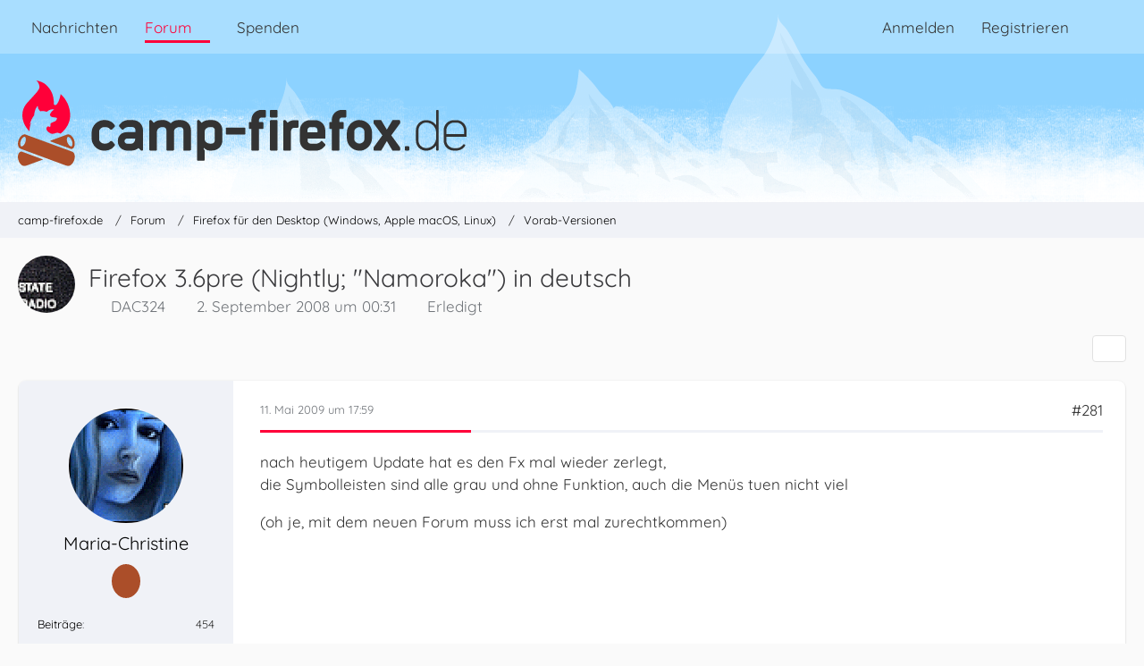

--- FILE ---
content_type: text/html; charset=UTF-8
request_url: https://www.camp-firefox.de/forum/thema/64234-firefox-3-6pre-nightly-namoroka-in-deutsch/?postID=562579
body_size: 21127
content:









<!DOCTYPE html>
<html
	dir="ltr"
	lang="de"
	data-color-scheme="light"
>

<head>
	<meta charset="utf-8">
		
	<title>Firefox 3.6pre (Nightly; &quot;Namoroka&quot;) in deutsch - Seite 15 - Vorab-Versionen - camp-firefox.de</title>
	
	<meta name="viewport" content="width=device-width, initial-scale=1">
<meta name="format-detection" content="telephone=no">
<meta name="description" content="Dieses Posting wird immer als erstes aktualisiert! 
Das offizielle deutsche Sprachpaket gibt es tagesaktuell unter 
http://ftp.mozilla.org/pub/mozilla.org/firefox/nightly/latest-mozilla-central-l10n/firefox-3.6a1pre.de.langpack.xpi 
Damit wird das hier…">
<meta property="og:site_name" content="camp-firefox.de">
<meta property="og:image" content="https://www.camp-firefox.de/images/campFirefox/og-image.jpg">
<meta property="fb:app_id" content="440652110096364">
<meta property="og:title" content="Firefox 3.6pre (Nightly; &quot;Namoroka&quot;) in deutsch - camp-firefox.de">
<meta property="og:url" content="https://www.camp-firefox.de/forum/thema/64234-firefox-3-6pre-nightly-namoroka-in-deutsch/">
<meta property="og:type" content="article">
<meta property="og:description" content="Dieses Posting wird immer als erstes aktualisiert! 
Das offizielle deutsche Sprachpaket gibt es tagesaktuell unter 
http://ftp.mozilla.org/pub/mozilla.org/firefox/nightly/latest-mozilla-central-l10n/firefox-3.6a1pre.de.langpack.xpi 
Damit wird das hier…">

<!-- Stylesheets -->
<link rel="stylesheet" type="text/css" href="https://www.camp-firefox.de/style/style-5.css?m=1768130961"><link rel="preload" href="https://www.camp-firefox.de/font/families/Quicksand/quicksand-v31-latin-regular.woff2?v=1657224494" as="font" crossorigin><link rel="preload" href="https://www.camp-firefox.de/font/families/Quicksand/quicksand-v31-latin-600.woff2?v=1657224494" as="font" crossorigin>

<meta name="timezone" content="Europe/Berlin">


<script data-cfasync="false">
	var WCF_PATH = 'https://www.camp-firefox.de/';
	var WSC_API_URL = 'https://www.camp-firefox.de/';
	var WSC_RPC_API_URL = 'https://www.camp-firefox.de/api/rpc/';
	
	var LANGUAGE_ID = 1;
	var LANGUAGE_USE_INFORMAL_VARIANT = true;
	var TIME_NOW = 1768548294;
	var LAST_UPDATE_TIME = 1763722591;
	var ENABLE_DEBUG_MODE = false;
	var ENABLE_PRODUCTION_DEBUG_MODE = false;
	var ENABLE_DEVELOPER_TOOLS = false;
	var PAGE_TITLE = 'camp-firefox.de';
	
	var REACTION_TYPES = {"1":{"title":"Gef\u00e4llt mir","renderedIcon":"<img\n\tsrc=\"https:\/\/www.camp-firefox.de\/images\/reaction\/like.svg\"\n\talt=\"Gef\u00e4llt mir\"\n\tclass=\"reactionType\"\n\tdata-reaction-type-id=\"1\"\n>","iconPath":"https:\/\/www.camp-firefox.de\/images\/reaction\/like.svg","showOrder":1,"reactionTypeID":1,"isAssignable":1}};
	
	
	</script>

<script data-cfasync="false" src="https://www.camp-firefox.de/js/WoltLabSuite/WebComponent.min.js?v=1763722591"></script>
<script data-cfasync="false" src="https://www.camp-firefox.de/js/preload/de.preload.js?v=1763722591"></script>

<script data-cfasync="false" src="https://www.camp-firefox.de/js/WoltLabSuite.Core.tiny.min.js?v=1763722591"></script>
<script data-cfasync="false">
requirejs.config({
	baseUrl: 'https://www.camp-firefox.de/js',
	urlArgs: 't=1763722591'
	
});

window.addEventListener('pageshow', function(event) {
	if (event.persisted) {
		window.location.reload();
	}
});

</script>











<script data-cfasync="false" src="https://www.camp-firefox.de/js/WoltLabSuite.Forum.tiny.min.js?v=1763722591"></script>


<noscript>
	<style>
		.jsOnly {
			display: none !important;
		}
		
		.noJsOnly {
			display: block !important;
		}
	</style>
</noscript>



	
	
	<script type="application/ld+json">
{
"@context": "http://schema.org",
"@type": "WebSite",
"url": "https:\/\/www.camp-firefox.de\/",
"potentialAction": {
"@type": "SearchAction",
"target": "https:\/\/www.camp-firefox.de\/suche\/?q={search_term_string}",
"query-input": "required name=search_term_string"
}
}
</script>
<link rel="apple-touch-icon" sizes="180x180" href="https://www.camp-firefox.de/images/style-5/apple-touch-icon.png">
<link rel="manifest" href="https://www.camp-firefox.de/images/style-5/manifest-1.json">
<link rel="icon" type="image/png" sizes="48x48" href="https://www.camp-firefox.de/images/style-5/favicon-48x48.png">
<meta name="msapplication-config" content="https://www.camp-firefox.de/images/style-5/browserconfig.xml">
<meta name="theme-color" content="#ff0039">
<script>
	{
		document.querySelector('meta[name="theme-color"]').content = window.getComputedStyle(document.documentElement).getPropertyValue("--wcfPageThemeColor");
	}
</script>

<script>var adblock = true;</script>
<script src="/js/adframe.js"></script>
<meta name="fediverse:creator" content="@s_hentzschel@agenedia.com">	
			<link rel="canonical" href="https://www.camp-firefox.de/forum/thema/64234-firefox-3-6pre-nightly-namoroka-in-deutsch/?pageNo=15">
		
						<link rel="next" href="https://www.camp-firefox.de/forum/thema/64234-firefox-3-6pre-nightly-namoroka-in-deutsch/?pageNo=16">
				<link rel="prev" href="https://www.camp-firefox.de/forum/thema/64234-firefox-3-6pre-nightly-namoroka-in-deutsch/?pageNo=14">
	
			<script type="application/ld+json">
			{
				"@context": "http://schema.org",
				"@type": "Question",
				"name": "Firefox 3.6pre (Nightly; \"Namoroka\") in deutsch",
				"upvoteCount": "0",
				"text": "Dieses Posting wird immer als erstes aktualisiert! \nDas offizielle deutsche Sprachpaket gibt es tagesaktuell unter \nhttp:\/\/ftp.mozilla.org\/pub\/mozilla.org\/firefox\/nightly\/latest-mozilla-central-l10n\/firefox-3.6a1pre.de.langpack.xpi \nDamit wird das hier besprochene inoffizielle deutsche Sprachpaket \u00fcberfl\u00fcssig.\nDie folgenden Postings sind damit entbehrlich, der Thread kann also ab jetzt ignoriert werden. Eine Bitte an die Administration dieses Forums: Falls der Speicherplatz knapp wird, diesen Thread hier zuerst l\u00f6schen.\n\nHallo alle,\n\nanfangs war es nicht immer ganz klar, aber seit einiger Zeit lautet die Aufteilung der einzelnen Versionszweige des Firefox folgenderma\u00dfen:\n\n* Trunk: die aktuellsten Entwicklerversionen des Firefox. Alle momentanen Weiterentwicklungen flie\u00dfen in diesen Versionszweig ein. Deshalb kann es oft passieren, dass manche Sachen nicht wie gew\u00fcnscht funktionieren. Man sollte hier keine wichtigen Daten ablegen, weil es durchaus zu unvorhergesehenen Effekten kommen kann (nicht umsonst hie\u00df der Codename bis vor kurzem \"Minefield\" - Minenfeld).\nF\u00fcr die kommende Version 3.6 des Firefox wird zu passender Zeit hiervon wieder ein \"Branch\"-Versionszweig abgespaltet.\nMomentan ist das Minefield 3.6a1pre und zu finden in mozilla-central.\n\n* Der 1.9.1 \"Branch\"-Versionszweig wird einmal Firefox 3.5... Er wurde vom \"Trunk\" vor einigen Wochen abgespaltet. \nDie Entwicklung l\u00e4uft hier unabh\u00e4ngig vom \"Trunk\" und verfolgt vor allem das Ziel, die Stabilit\u00e4t zu verbessern und diesen Versionszweig auf das n\u00e4chste Release vorzubereiten.\nNeueste Entwicklungen aus dem \"Trunk\" mit m\u00f6glichen negativen Auswirkungen sollen diesen \"Branch\"-Zweig dadurch nicht beeinflussen.\nMomentan ist das 3.5b4pre und zu finden in mozilla-1.9.1.\n\nDas zugeh\u00f6rige deutsche Sprachpaket wird hier [URL:http:\/\/www.firefox-browser.de\/forum\/viewtopic.php?p=520927] diskutiert.\n\n* Der 1.9.0 \"Branch\"-Versionszweig ist Firefox 3.0.*; hier landen alle Sicherheits- und Stabilit\u00e4tsverbesserungen....\nMomentan ist das GranParadiso 3.0.8pre und zu finden in mozilla-1.9.0.\nDas zugeh\u00f6rige deutsche Sprachpaket wird hier [URL:http:\/\/www.firefox-browser.de\/forum\/viewtopic.php?p=324410] diskutiert.\n\n* Der 1.8 \"Branch\"-Versionszweig ist Firefox 2.0.0.*; die Entwicklung wird hier bald beendet.....\nMomentan ist das Bon Echo 2.0.0.21pre und zu finden in mozilla-1.8.\nHierzu gibt es von mir kein spezielles Sprachpaket; es wird auf die offiziellen Versionen verwiesen.\n\nMan kann \u00fcber das integrierte Update (evtl. nach vorheriger Umstellung mit Update Channel Selector) jeden Tag einen neuen Nightly Build als inkrementelles Update (d.h. Patch) f\u00fcr alle diese Versionszweige bekommen.\n\nHier eine Anleitung, wie man auch die Nightly Builds des Versionszweiges 3.6.x (\"Namoroka\") mit deutscher Oberfl\u00e4che hinbekommt:\n\nMan installiert sich den aktuellen Nightly Build aus http:\/\/ftp.mozilla.org\/pub\/mozilla.org\/firefox\/nightly\/JJJJ-MM-TT-SS-mozilla-central\n\nJJJJ-MM-TT-SS stehen hierbei f\u00fcr das Datum und die Stunde; man w\u00e4hlt also den jeweils aktuellsten Ordner.\n\nNEU (Testbetrieb): Keine Fummelei mehr mit zu kopierenden Dateien! Einfach das XPI-Paket [URL:http:\/\/home.arcor.de\/dac324\/firefox\/germanlocale\/3.6.x\/] herunterladen und installieren.\nAuch das automatische Update funktioniert dann ohne weitere Umstellungen  :D \nLeider ist es bereits in den letzten 3.0er-Versionen des Firefox nicht mehr m\u00f6glich gewesen, Einstellungen automatisch bei der Installation vornehmen zu lassen.\nAus diesem Grund wird entweder der Quick Locale Switcher ben\u00f6tigt, oder man setzt von Hand die Einstellung general.useragent.locale\n auf de.\n\nNoch ein Hinweis: Manchmal wird an den Dateien herumgebastelt, die f\u00fcr den Update-Dialog (Add-Ons-Manager) zust\u00e4ndig sind, oder Firefox startet gar nicht erst. \nSollte man deshalb die Funktion \"Extras, Add-Ons\" nicht aufrufen k\u00f6nnen, empfiehlt sich der Start von Firefox im \"abgesicherten Modus\" (Safe Mode).\nDas erreicht man \u00fcber Start, Ausf\u00fchren und folgende Kommandozeile:\n\n[Blockierte Grafik: http:\/\/img265.imageshack.us\/img265\/1268\/safemodepy8.png]\n\n(\"C:\\Programme\\firefox\\\" ist dabei je nach Installation auf dem eigenen Rechner anzupassen.)\n\n\nDann startet Firefox mit englischer Oberfl\u00e4che und abgeschalteten Erweiterungen. Die Update-Funktion steht aber \u00fcber \"Tools, Add-Ons\" auch jetzt zur Verf\u00fcgung.\n\nWer mit installiertem Sprachpaket ab Version 0.1.x keine Updates f\u00fcr den Firefox angeboten bekommt, sollte den Quick Locale Switcher deinstallieren oder die in diesem Posting zum Download verlinkte Version installieren. \nIm Original manipuliert er app.update.url.override in about:config bei jedem Start von Firefox. Das ist nur n\u00fctzlich f\u00fcr diejenigen, die das XPI-File nicht installeren und stattdessen die JAR-Datei nehmen wollen, wie im Folgenden beschrieben.\n\nIm Folgenden zur Sicherheit die Vorgehensweise \"zu Fu\u00df\":\n\nWICHTIG: DAS FUNKTIONIERT NUR, WENN DAS SPRACHPAKET (XPI-FILE) NICHT INSTALLIERT  IST!!!\n\nBen\u00f6tigte Erweiterungen: \n- Quick Locale Switcher (zum Umschalten der Sprache des Firefox) \n- Nightly Tester Tools (zum Installieren von Erweiterungen, die als \"inkompatibel\" zur Version 3.6 gemeldet werden).\n\nNach dem Download des Nightly Build (egal ob Installer oder Zip-Paket):\n\n- eben herunter geladenen Nightly Build installieren (Installer) oder in leeres Verzeichnis entpacken (ZIP-Paket).\n\n- die Nightly Tester Tools herunterladen und installieren\n\n- Firefox neu starten\n\n- Quick Locale Switcher herunterladen und installieren ('maxVersion'-\u00dcberpr\u00fcfung vorher ausschalten!)\n\n- Firefox neu starten\n\n- de.jar und de.manifest herunterladen und ins Unterverzeichnis \"chrome\" des Firefox-Programmverzeichnisses kopieren\n\n- Mit Quick Locale Switcher auf de (Deutschland) umschalten\n\n- Firefox nochmals neu starten\n\n- sich an der deutschsprachigen Oberfl\u00e4che freuen  :-) \n\nUnd hier die Downloadlinks:\n\nNightly Tester Tools [URL:http:\/\/www.oxymoronical.com\/web\/firefox\/nightly]\n\nNightly Tester Tools Deutsch [URL:http:\/\/home.arcor.de\/dac324\/firefox\/ntt\/ntt-2.0.2_de.xpi]\n\nQuick Locale Switcher [URL:http:\/\/home.arcor.de\/dac324\/firefox\/qls.xpi]\n\nde.jar [URL:http:\/\/home.arcor.de\/dac324\/firefox\/germanlocale\/3.6.x\/de.jar]\nde.manifest [URL:http:\/\/home.arcor.de\/dac324\/firefox\/germanlocale\/de.manifest]\n\nWichtiger Hinweis: \nDie Nightly-Builds werden st\u00e4ndig weiterentwickelt. Es kann deshalb passieren, dass das deutsche Sprachpaket mit der jeweils aktuellsten Version des Firefox Nightly nicht oder nur teilweise funktioniert. In diesem Fall: Bitte Inhalt von Fehlermeldungen oder Screenshots von fehlerhaften Anzeigen hier ins Forum posten.\nWICHTIG: Wenn m\u00f6glich, auch angeben, was man machen muss, um die Fehlermeldung zu erhalten, z.B. \"Men\u00fcpunkt Extras\/Downloads aufrufen\".\n\nBeste Gr\u00fc\u00dfe\nDAC324",
				"datePublished": "2008-09-02T00:31:49+02:00",
				"author": {
					"@type": "Person",
					"name": "DAC324"											,"url": "https:\/\/www.camp-firefox.de\/profil\/21210-dac324\/"									},
				"answerCount": "318"			}
		</script>
		</head>

<body id="tpl_wbb_thread"
	itemscope itemtype="http://schema.org/WebPage" itemid="https://www.camp-firefox.de/forum/thema/64234-firefox-3-6pre-nightly-namoroka-in-deutsch/?pageNo=15"	data-template="thread" data-application="wbb" data-page-id="49" data-page-identifier="com.woltlab.wbb.Thread"	data-board-id="7" data-thread-id="64234"	class="">

<span id="top"></span>

<div id="pageContainer" class="pageContainer">
	
	
	<div id="pageHeaderContainer" class="pageHeaderContainer">
	<header id="pageHeader" class="pageHeader">
		<div id="pageHeaderPanel" class="pageHeaderPanel">
			<div class="layoutBoundary">
				<div class="box mainMenu" data-box-identifier="com.woltlab.wcf.MainMenu">
			
		
	<div class="boxContent">
		<nav aria-label="Hauptmenü">
	<ol class="boxMenu">
		
		
					<li class="" data-identifier="com.woltlab.wcf.ArticleList">
				<a href="https://www.camp-firefox.de/" class="boxMenuLink">
					<span class="boxMenuLinkTitle">Nachrichten</span>
														</a>
				
				</li>				
									<li class="active boxMenuHasChildren" data-identifier="com.woltlab.wbb.BoardList">
				<a href="https://www.camp-firefox.de/forum/" class="boxMenuLink" aria-current="page">
					<span class="boxMenuLinkTitle">Forum</span>
																<fa-icon size="16" name="caret-down" solid></fa-icon>
									</a>
				
				<ol class="boxMenuDepth1">				
									<li class="" data-identifier="com.woltlab.wbb.UnresolvedThreadList">
				<a href="https://www.camp-firefox.de/forum/unerledigte-themen/" class="boxMenuLink">
					<span class="boxMenuLinkTitle">Unerledigte Themen</span>
														</a>
				
				</li>				
									<li class="" data-identifier="com.woltlab.wcf.generic17">
				<a href="https://www.camp-firefox.de/regeln/" class="boxMenuLink">
					<span class="boxMenuLinkTitle">Forenregeln</span>
														</a>
				
				</li>				
									</ol></li>									<li class="" data-identifier="wcf.header.menu.donation">
				<a href="https://www.camp-firefox.de/spenden/" class="boxMenuLink">
					<span class="boxMenuLinkTitle">Spenden</span>
														</a>
				
				</li>				
																	
		
	</ol>
</nav>	</div>
</div><button type="button" class="pageHeaderMenuMobile" aria-expanded="false" aria-label="Menü">
	<span class="pageHeaderMenuMobileInactive">
		<fa-icon size="32" name="bars"></fa-icon>
	</span>
	<span class="pageHeaderMenuMobileActive">
		<fa-icon size="32" name="xmark"></fa-icon>
	</span>
</button>
				
				<nav id="topMenu" class="userPanel">
	<ul class="userPanelItems">
								<li id="userLogin">
				<a
					class="loginLink"
					href="https://www.camp-firefox.de/anmeldung/?url=https%3A%2F%2Fwww.camp-firefox.de%2Fforum%2Fthema%2F64234-firefox-3-6pre-nightly-namoroka-in-deutsch%2F%3FpostID%3D562579"
					rel="nofollow"
				>Anmelden</a>
			</li>
							<li id="userRegistration">
					<a
						class="registrationLink"
						href="https://www.camp-firefox.de/registrierung/"
						rel="nofollow"
					>Registrieren</a>
				</li>
							
								
							
		<!-- page search -->
		<li>
			<a href="https://www.camp-firefox.de/suche/" id="userPanelSearchButton" class="jsTooltip" title="Suche"><fa-icon size="32" name="magnifying-glass"></fa-icon> <span>Suche</span></a>
		</li>
	</ul>
</nav>
	<a
		href="https://www.camp-firefox.de/anmeldung/?url=https%3A%2F%2Fwww.camp-firefox.de%2Fforum%2Fthema%2F64234-firefox-3-6pre-nightly-namoroka-in-deutsch%2F%3FpostID%3D562579"
		class="userPanelLoginLink jsTooltip"
		title="Anmelden"
		rel="nofollow"
	>
		<fa-icon size="32" name="arrow-right-to-bracket"></fa-icon>
	</a>
			</div>
		</div>
		
		<div id="pageHeaderFacade" class="pageHeaderFacade">
			<div class="layoutBoundary">
				<div id="pageHeaderLogo" class="pageHeaderLogo">
		
	<a href="https://www.camp-firefox.de/forum/" aria-label="camp-firefox.de">
		<img src="https://www.camp-firefox.de/images/style-5/pageLogo-86b6654d.svg" alt="" class="pageHeaderLogoLarge" height="96" width="502" loading="eager">
		<img src="https://www.camp-firefox.de/images/style-5/pageLogoMobile-2019eefc.png" alt="" class="pageHeaderLogoSmall" height="60" width="60" loading="eager">
		
		
	</a>
</div>
				
					

					
		
			
	
<button type="button" id="pageHeaderSearchMobile" class="pageHeaderSearchMobile" aria-expanded="false" aria-label="Suche">
	<fa-icon size="32" name="magnifying-glass"></fa-icon>
</button>

<div id="pageHeaderSearch" class="pageHeaderSearch">
	<form method="post" action="https://www.camp-firefox.de/suche/">
		<div id="pageHeaderSearchInputContainer" class="pageHeaderSearchInputContainer">
			<div class="pageHeaderSearchType dropdown">
				<a href="#" class="button dropdownToggle" id="pageHeaderSearchTypeSelect">
					<span class="pageHeaderSearchTypeLabel">Dieses Thema</span>
					<fa-icon size="16" name="caret-down" solid></fa-icon>
				</a>
				<ul class="dropdownMenu">
					<li><a href="#" data-extended-link="https://www.camp-firefox.de/suche/?extended=1" data-object-type="everywhere">Alles</a></li>
					<li class="dropdownDivider"></li>
					
											<li><a href="#" data-extended-link="https://www.camp-firefox.de/suche/?extended=1&amp;type=com.woltlab.wbb.post" data-object-type="com.woltlab.wbb.post" data-parameters='{ "threadID": 64234 }'>Dieses Thema</a></li>		<li><a href="#" data-extended-link="https://www.camp-firefox.de/suche/?extended=1&amp;type=com.woltlab.wbb.post" data-object-type="com.woltlab.wbb.post" data-parameters='{ "boardID": 7 }'>Dieses Forum</a></li>
						
						<li class="dropdownDivider"></li>
					
					
																		<li><a href="#" data-extended-link="https://www.camp-firefox.de/suche/?type=com.woltlab.wcf.article&amp;extended=1" data-object-type="com.woltlab.wcf.article">Artikel</a></li>
																								<li><a href="#" data-extended-link="https://www.camp-firefox.de/suche/?type=com.woltlab.wcf.page&amp;extended=1" data-object-type="com.woltlab.wcf.page">Seiten</a></li>
																																			<li><a href="#" data-extended-link="https://www.camp-firefox.de/suche/?type=com.woltlab.wbb.post&amp;extended=1" data-object-type="com.woltlab.wbb.post">Forum</a></li>
																
					<li class="dropdownDivider"></li>
					<li><a class="pageHeaderSearchExtendedLink" href="https://www.camp-firefox.de/suche/?extended=1">Erweiterte Suche</a></li>
				</ul>
			</div>
			
			<input type="search" name="q" id="pageHeaderSearchInput" class="pageHeaderSearchInput" placeholder="Suchbegriff eingeben" autocomplete="off" value="">
			
			<button type="submit" class="pageHeaderSearchInputButton button" title="Suche">
				<fa-icon size="16" name="magnifying-glass"></fa-icon>
			</button>
			
			<div id="pageHeaderSearchParameters"></div>
			
					</div>
	</form>
</div>

	
			</div>
		</div>
	</header>
	
	
</div>
	
	
	
	
	
	<div class="pageNavigation">
	<div class="layoutBoundary">
			<nav class="breadcrumbs" aria-label="Verlaufsnavigation">
		<ol class="breadcrumbs__list" itemprop="breadcrumb" itemscope itemtype="http://schema.org/BreadcrumbList">
			<li class="breadcrumbs__item" title="camp-firefox.de" itemprop="itemListElement" itemscope itemtype="http://schema.org/ListItem">
							<a class="breadcrumbs__link" href="https://www.camp-firefox.de/" itemprop="item">
																<span class="breadcrumbs__title" itemprop="name">camp-firefox.de</span>
							</a>
															<meta itemprop="position" content="1">
																					</li>
														
											<li class="breadcrumbs__item" title="Forum" itemprop="itemListElement" itemscope itemtype="http://schema.org/ListItem">
							<a class="breadcrumbs__link" href="https://www.camp-firefox.de/forum/" itemprop="item">
																<span class="breadcrumbs__title" itemprop="name">Forum</span>
							</a>
															<meta itemprop="position" content="2">
																					</li>
														
											<li class="breadcrumbs__item" title="Firefox für den Desktop (Windows, Apple macOS, Linux)" itemprop="itemListElement" itemscope itemtype="http://schema.org/ListItem">
							<a class="breadcrumbs__link" href="https://www.camp-firefox.de/forum/forum/14-firefox-f%C3%BCr-den-desktop-windows-apple-macos-linux/" itemprop="item">
																<span class="breadcrumbs__title" itemprop="name">Firefox für den Desktop (Windows, Apple macOS, Linux)</span>
							</a>
															<meta itemprop="position" content="3">
																					</li>
														
											<li class="breadcrumbs__item" title="Vorab-Versionen" itemprop="itemListElement" itemscope itemtype="http://schema.org/ListItem">
							<a class="breadcrumbs__link" href="https://www.camp-firefox.de/forum/forum/7-vorab-versionen/" itemprop="item">
																	<span class="breadcrumbs__parent_indicator">
										<fa-icon size="16" name="arrow-left-long"></fa-icon>
									</span>
																<span class="breadcrumbs__title" itemprop="name">Vorab-Versionen</span>
							</a>
															<meta itemprop="position" content="4">
																					</li>
		</ol>
	</nav>
	</div>
</div>
	
	
	
	<section id="main" class="main" role="main" 	itemprop="mainEntity" itemscope itemtype="http://schema.org/DiscussionForumPosting"
	itemid="https://www.camp-firefox.de/forum/thema/64234-firefox-3-6pre-nightly-namoroka-in-deutsch/#post490503"
>
		<div class="layoutBoundary">
			

						
			<div id="content" class="content">
								
																<header class="contentHeader messageGroupContentHeader wbbThread" data-thread-id="64234" data-is-closed="0" data-is-deleted="0" data-is-disabled="0" data-is-sticky="0" data-is-announcement="0" data-is-done="1" data-can-mark-as-done="0" data-is-link="0">
		<div class="contentHeaderIcon">
			<img src="https://www.camp-firefox.de/images/avatars/00/1208-008dc86f3cdec0026bd3a8e8fe2277a443e8d2e6.gif" width="64" height="64" alt="" class="userAvatarImage" loading="lazy">
															
		</div>

		<div class="contentHeaderTitle">
			<h1 class="contentTitle" itemprop="name headline">Firefox 3.6pre (Nightly; &quot;Namoroka&quot;) in deutsch</h1>
			<ul class="inlineList contentHeaderMetaData">
				

				

									<li itemprop="author" itemscope itemtype="http://schema.org/Person">
						<fa-icon size="16" name="user"></fa-icon>
													<a href="https://www.camp-firefox.de/profil/21210-dac324/" class="userLink" data-object-id="21210" itemprop="url">
								<span itemprop="name">DAC324</span>
							</a>
											</li>
				
				<li>
					<fa-icon size="16" name="clock"></fa-icon>
					<a href="https://www.camp-firefox.de/forum/thema/64234-firefox-3-6pre-nightly-namoroka-in-deutsch/"><woltlab-core-date-time date="2008-09-01T22:31:49+00:00">2. September 2008 um 00:31</woltlab-core-date-time></a>
				</li>

				
									<li class="jsMarkAsDone" data-thread-id="64234">
													<fa-icon size="16" name="square-check"></fa-icon>
							<span>Erledigt</span>
											</li>
				
				
			</ul>

			<meta itemprop="url" content="https://www.camp-firefox.de/forum/thema/64234-firefox-3-6pre-nightly-namoroka-in-deutsch/">
			<meta itemprop="commentCount" content="318">
							<meta itemprop="datePublished" content="2008-09-02T00:31:49+02:00">
					</div>

		
	</header>
													
				
				
				
				
				

				




	<div class="contentInteraction">
					<div class="contentInteractionPagination paginationTop">
				<woltlab-core-pagination page="15" count="16" url="https://www.camp-firefox.de/forum/thema/64234-firefox-3-6pre-nightly-namoroka-in-deutsch/"></woltlab-core-pagination>			</div>
		
					<div class="contentInteractionButtonContainer">
				
									 <div class="contentInteractionShareButton">
						<button type="button" class="button small wsShareButton jsTooltip" title="Teilen" data-link="https://www.camp-firefox.de/forum/thema/64234-firefox-3-6pre-nightly-namoroka-in-deutsch/" data-link-title="Firefox 3.6pre (Nightly; &quot;Namoroka&quot;) in deutsch" data-bbcode="[thread]64234[/thread]">
		<fa-icon size="16" name="share-nodes"></fa-icon>
	</button>					</div>
				
							</div>
			</div>


	<div class="section">
		<ul
			class="wbbThreadPostList messageList jsClipboardContainer"
			data-is-last-page="false"
			data-last-post-time="1249585292"
			data-page-no="15"
			data-type="com.woltlab.wbb.post"
		>
							



			
		
		
		
	
	
			<li
			id="post558366"
			class="
				anchorFixedHeader
															"
		>
			<article class="wbbPost message messageSidebarOrientationLeft jsClipboardObject jsMessage userOnlineGroupMarking3"
				data-post-id="558366" data-can-edit="0" data-can-edit-inline="0"
				data-is-closed="0" data-is-deleted="0" data-is-disabled="0"
								data-object-id="558366" data-object-type="com.woltlab.wbb.likeablePost" data-user-id="20853"													itemprop="comment"
					itemscope itemtype="http://schema.org/Comment"
					itemid="https://www.camp-firefox.de/forum/thema/64234-firefox-3-6pre-nightly-namoroka-in-deutsch/?postID=558366#post558366"
							>
				<meta itemprop="datePublished" content="2009-05-11T17:59:42+02:00">
													<meta itemprop="url" content="https://www.camp-firefox.de/forum/thema/64234-firefox-3-6pre-nightly-namoroka-in-deutsch/?postID=558366#post558366">
									 
	
<aside role="presentation" class="messageSidebar member" itemprop="author" itemscope itemtype="http://schema.org/Person">
	<div class="messageAuthor">
		
		
								
							<div class="userAvatar">
					<a href="https://www.camp-firefox.de/profil/20853-maria-christine/" aria-hidden="true" tabindex="-1"><img src="https://www.camp-firefox.de/images/avatars/bd/1184-bd7a5ffb8e0c1dc4d3fcaab1c0b50e9cac8f64eb.gif" width="128" height="128" alt="" class="userAvatarImage" loading="lazy"></a>					
									</div>
						
			<div class="messageAuthorContainer">
				<a href="https://www.camp-firefox.de/profil/20853-maria-christine/" class="username userLink" data-object-id="20853" itemprop="url">
					<span itemprop="name">Maria-Christine</span>
				</a>
														
					
							</div>
			
							
				
							
							<div class="specialTrophyContainer">
					<ul>
													<li><a href="https://www.camp-firefox.de/auszeichnung/3-kein-unbekannter-name/"><span
	class="trophyIcon jsTooltip"
	style="color: rgb(227, 227, 227); background-color: rgb(171, 78, 41)"
	data-trophy-id="3"
	title="Kein unbekannter Name">
	<fa-icon size="32" name="align-left"></fa-icon></span></a></li>
											</ul>
				</div>
						</div>
	
			
		
									<div class="userCredits">
					<dl class="plain dataList">
						<dt><a href="https://www.camp-firefox.de/forum/beitraege-benutzer/20853-maria-christine/" title="Beiträge von Maria-Christine" class="jsTooltip">Beiträge</a></dt>
	<dd>454</dd>
					</dl>
				</div>
			
				
		
	</aside>
				
				<div class="messageContent">
					<header class="messageHeader">
						<div class="messageHeaderBox">
							<ul class="messageHeaderMetaData">
								<li><a href="https://www.camp-firefox.de/forum/thema/64234-firefox-3-6pre-nightly-namoroka-in-deutsch/?postID=558366#post558366" rel="nofollow" class="permalink messagePublicationTime"><woltlab-core-date-time date="2009-05-11T15:59:42+00:00">11. Mai 2009 um 17:59</woltlab-core-date-time></a></li>
								
								
							</ul>
							
							<ul class="messageStatus">
																																																
								
							</ul>
						</div>
						
						<ul class="messageQuickOptions">
															
														
															<li>
									<a href="https://www.camp-firefox.de/forum/thema/64234-firefox-3-6pre-nightly-namoroka-in-deutsch/?postID=558366#post558366" rel="nofollow" class="jsTooltip wsShareButton" title="Teilen" data-link-title="Re: Firefox 3.6pre (Nightly; &quot;Minefield&quot;) in deutsch">#281</a>
								</li>
														
														
							
						</ul>
						
						
					</header>
					
					<div class="messageBody">
												
												
						
						
						<div class="messageText" itemprop="text">
														
							<p>nach heutigem Update hat es den Fx mal wieder zerlegt,<br>die Symbolleisten sind alle grau und ohne Funktion, auch die Menüs tuen nicht viel</p><p>(oh je, mit dem neuen Forum muss ich erst mal zurechtkommen)</p>						</div>
						
						
					</div>
					
					<footer class="messageFooter">
												
												
						
						
						<div class="messageFooterNotes">
														
														
														
														
							
						</div>
						
						<div class="messageFooterGroup">
							
																	
	<woltlab-core-reaction-summary
		data="[]"
		object-type="com.woltlab.wbb.likeablePost"
		object-id="558366"
		selected-reaction="0"
	></woltlab-core-reaction-summary>
							
							<ul class="messageFooterButtonsExtra buttonList smallButtons jsMobileNavigationExtra">
																																								
							</ul>
							
							<ul class="messageFooterButtons buttonList smallButtons jsMobileNavigation">
																																								
							</ul>
						</div>

						
					</footer>
				</div>
			</article>
		</li>
		
	
	
		
		
				
		
		
		
	
	
			<li
			id="post558383"
			class="
				anchorFixedHeader
				messageGroupStarter											"
		>
			<article class="wbbPost message messageSidebarOrientationLeft jsClipboardObject jsMessage userOnlineGroupMarking3"
				data-post-id="558383" data-can-edit="0" data-can-edit-inline="0"
				data-is-closed="0" data-is-deleted="0" data-is-disabled="0"
								data-object-id="558383" data-object-type="com.woltlab.wbb.likeablePost" data-user-id="21210"													itemprop="comment"
					itemscope itemtype="http://schema.org/Comment"
					itemid="https://www.camp-firefox.de/forum/thema/64234-firefox-3-6pre-nightly-namoroka-in-deutsch/?postID=558383#post558383"
							>
				<meta itemprop="datePublished" content="2009-05-11T19:03:23+02:00">
													<meta itemprop="url" content="https://www.camp-firefox.de/forum/thema/64234-firefox-3-6pre-nightly-namoroka-in-deutsch/?postID=558383#post558383">
								
<aside role="presentation" class="messageSidebar member" itemprop="author" itemscope itemtype="http://schema.org/Person">
	<div class="messageAuthor">
		
		
								
							<div class="userAvatar">
					<a href="https://www.camp-firefox.de/profil/21210-dac324/" aria-hidden="true" tabindex="-1"><img src="https://www.camp-firefox.de/images/avatars/00/1208-008dc86f3cdec0026bd3a8e8fe2277a443e8d2e6.gif" width="128" height="128" alt="" class="userAvatarImage" loading="lazy"></a>					
									</div>
						
			<div class="messageAuthorContainer">
				<a href="https://www.camp-firefox.de/profil/21210-dac324/" class="username userLink" data-object-id="21210" itemprop="url">
					<span itemprop="name">DAC324</span>
				</a>
														
					
							</div>
			
							
				
							
							<div class="specialTrophyContainer">
					<ul>
													<li><a href="https://www.camp-firefox.de/auszeichnung/3-kein-unbekannter-name/"><span
	class="trophyIcon jsTooltip"
	style="color: rgb(227, 227, 227); background-color: rgb(171, 78, 41)"
	data-trophy-id="3"
	title="Kein unbekannter Name">
	<fa-icon size="32" name="align-left"></fa-icon></span></a></li>
											</ul>
				</div>
						</div>
	
			
		
									<div class="userCredits">
					<dl class="plain dataList">
						<dt><a href="https://www.camp-firefox.de/forum/beitraege-benutzer/21210-dac324/" title="Beiträge von DAC324" class="jsTooltip">Beiträge</a></dt>
	<dd>313</dd>
					</dl>
				</div>
			
				
		
	</aside>
				
				<div class="messageContent">
					<header class="messageHeader">
						<div class="messageHeaderBox">
							<ul class="messageHeaderMetaData">
								<li><a href="https://www.camp-firefox.de/forum/thema/64234-firefox-3-6pre-nightly-namoroka-in-deutsch/?postID=558383#post558383" rel="nofollow" class="permalink messagePublicationTime"><woltlab-core-date-time date="2009-05-11T17:03:23+00:00">11. Mai 2009 um 19:03</woltlab-core-date-time></a></li>
								
								
							</ul>
							
							<ul class="messageStatus">
																																																
								
							</ul>
						</div>
						
						<ul class="messageQuickOptions">
															
														
															<li>
									<a href="https://www.camp-firefox.de/forum/thema/64234-firefox-3-6pre-nightly-namoroka-in-deutsch/?postID=558383#post558383" rel="nofollow" class="jsTooltip wsShareButton" title="Teilen" data-link-title="Re: Firefox 3.6pre (Nightly; &quot;Minefield&quot;) in deutsch">#282</a>
								</li>
														
														
							
						</ul>
						
						
					</header>
					
					<div class="messageBody">
												
												
						
						
						<div class="messageText" itemprop="text">
														
							<p>Hallo Maria-Christine, hallo alle,</p><blockquote class="quoteBox collapsibleBbcode jsCollapsibleBbcode">
	<div class="quoteBoxIcon">
					<a href="https://www.camp-firefox.de/profil/20853-maria-christine/" class="userLink" data-object-id="20853" aria-hidden="true"><img src="https://www.camp-firefox.de/images/avatars/bd/1184-bd7a5ffb8e0c1dc4d3fcaab1c0b50e9cac8f64eb.gif" width="24" height="24" alt="" class="userAvatarImage" loading="lazy"></a>
			</div>
	
	<div class="quoteBoxTitle">
									Zitat von Maria-Christine						</div>
	
	<div class="quoteBoxContent">
		<p>nach heutigem Update hat es den Fx mal wieder zerlegt,<br>die Symbolleisten sind alle grau und ohne Funktion, auch die Menüs tuen nicht viel</p>
	</div>
	
	</blockquote><p>Viel auffälliger ist, dass das Lesezeichen-Menü nicht mehr funktioniert (die Lesezeichen tauchen einfach nicht mehr auf).<br>Aber keine Panik, die Lesezeichen sind nicht weg. Ursache für dieses Problem war eine als wahrhaft epochal zu bezeichnende Änderung, die in ihrer Wichtigkeit an vorderster Stelle steht und eigentlich auf Grund ihres Stellenwertes einen größeren Versionssprung rechtfertigt.</p><p>Die beiden Entities <br>&lt;!ENTITY bookmarkLink.label                   "Lesezeichen für diesen Link hinzufügen…"&gt;<br>&lt;!ENTITY bookmarkLink.accesskey               "h"&gt;</p><p>wurden von browser/history/history.dtd nach browser/places/places.dtd verschoben. Da eine profane Verschiebung dem bereits erwähnten Stellenwert dieser Änderung nicht angemessen gewesen wäre, wurden beide Entities zusätzlich noch umbenannt:<br>&lt;!ENTITY <strong>cmd.</strong>bookmarkLink.label                   "Lesezeichen für diesen Link hinzufügen…"&gt;<br>&lt;!ENTITY <strong>cmd.</strong>bookmarkLink.accesskey               "h"&gt;</p><p>Ich kann an dieser Stelle nur einen ganz kleinen Beitrag im Form einer neuen Version des Sprachpaketes leisten; ob diese allerdings auch das Problem mit den Symbolleisten beseitigt, kann ich nicht sagen, denn dieses Problem tritt hier nicht auf.</p><p>Beste Grüße<br>DAC324</p>						</div>
						
						
					</div>
					
					<footer class="messageFooter">
												
												
						
						
						<div class="messageFooterNotes">
														
														
														
														
							
						</div>
						
						<div class="messageFooterGroup">
							
																	
	<woltlab-core-reaction-summary
		data="[]"
		object-type="com.woltlab.wbb.likeablePost"
		object-id="558383"
		selected-reaction="0"
	></woltlab-core-reaction-summary>
							
							<ul class="messageFooterButtonsExtra buttonList smallButtons jsMobileNavigationExtra">
																																								
							</ul>
							
							<ul class="messageFooterButtons buttonList smallButtons jsMobileNavigation">
																																								
							</ul>
						</div>

						
					</footer>
				</div>
			</article>
		</li>
		
	
	
		
		
				
		
		
		
	
	
			<li
			id="post558391"
			class="
				anchorFixedHeader
															"
		>
			<article class="wbbPost message messageSidebarOrientationLeft jsClipboardObject jsMessage userOnlineGroupMarking3"
				data-post-id="558391" data-can-edit="0" data-can-edit-inline="0"
				data-is-closed="0" data-is-deleted="0" data-is-disabled="0"
								data-object-id="558391" data-object-type="com.woltlab.wbb.likeablePost" data-user-id="20853"													itemprop="comment"
					itemscope itemtype="http://schema.org/Comment"
					itemid="https://www.camp-firefox.de/forum/thema/64234-firefox-3-6pre-nightly-namoroka-in-deutsch/?postID=558391#post558391"
							>
				<meta itemprop="datePublished" content="2009-05-11T19:16:07+02:00">
													<meta itemprop="url" content="https://www.camp-firefox.de/forum/thema/64234-firefox-3-6pre-nightly-namoroka-in-deutsch/?postID=558391#post558391">
								
<aside role="presentation" class="messageSidebar member" itemprop="author" itemscope itemtype="http://schema.org/Person">
	<div class="messageAuthor">
		
		
								
							<div class="userAvatar">
					<a href="https://www.camp-firefox.de/profil/20853-maria-christine/" aria-hidden="true" tabindex="-1"><img src="https://www.camp-firefox.de/images/avatars/bd/1184-bd7a5ffb8e0c1dc4d3fcaab1c0b50e9cac8f64eb.gif" width="128" height="128" alt="" class="userAvatarImage" loading="lazy"></a>					
									</div>
						
			<div class="messageAuthorContainer">
				<a href="https://www.camp-firefox.de/profil/20853-maria-christine/" class="username userLink" data-object-id="20853" itemprop="url">
					<span itemprop="name">Maria-Christine</span>
				</a>
														
					
							</div>
			
							
				
							
							<div class="specialTrophyContainer">
					<ul>
													<li><a href="https://www.camp-firefox.de/auszeichnung/3-kein-unbekannter-name/"><span
	class="trophyIcon jsTooltip"
	style="color: rgb(227, 227, 227); background-color: rgb(171, 78, 41)"
	data-trophy-id="3"
	title="Kein unbekannter Name">
	<fa-icon size="32" name="align-left"></fa-icon></span></a></li>
											</ul>
				</div>
						</div>
	
			
		
									<div class="userCredits">
					<dl class="plain dataList">
						<dt><a href="https://www.camp-firefox.de/forum/beitraege-benutzer/20853-maria-christine/" title="Beiträge von Maria-Christine" class="jsTooltip">Beiträge</a></dt>
	<dd>454</dd>
					</dl>
				</div>
			
				
		
	</aside>
				
				<div class="messageContent">
					<header class="messageHeader">
						<div class="messageHeaderBox">
							<ul class="messageHeaderMetaData">
								<li><a href="https://www.camp-firefox.de/forum/thema/64234-firefox-3-6pre-nightly-namoroka-in-deutsch/?postID=558391#post558391" rel="nofollow" class="permalink messagePublicationTime"><woltlab-core-date-time date="2009-05-11T17:16:07+00:00">11. Mai 2009 um 19:16</woltlab-core-date-time></a></li>
								
								
							</ul>
							
							<ul class="messageStatus">
																																																
								
							</ul>
						</div>
						
						<ul class="messageQuickOptions">
															
														
															<li>
									<a href="https://www.camp-firefox.de/forum/thema/64234-firefox-3-6pre-nightly-namoroka-in-deutsch/?postID=558391#post558391" rel="nofollow" class="jsTooltip wsShareButton" title="Teilen" data-link-title="Re: Firefox 3.6pre (Nightly; &quot;Minefield&quot;) in deutsch">#283</a>
								</li>
														
														
							
						</ul>
						
						
					</header>
					
					<div class="messageBody">
												
												
						
						
						<div class="messageText" itemprop="text">
														
							<p>OK, hatte mich dann zu ungenau ausgedrückt<br>meinte natürlich die Lesezeichen-Symbolleiste und die Lesezeichen an sich...</p><p>edit<br>gerade das neue Sprachpaket installiert: geht wieder alles <img src="https://www.camp-firefox.de/images/smilies/emojione/1f606.png" alt=":D" title="biggrin" class="smiley" srcset="https://www.camp-firefox.de/images/smilies/emojione/1f606@2x.png 2x" height="23" width="23" loading="eager" translate="no"></p>						</div>
						
						
					</div>
					
					<footer class="messageFooter">
												
												
						
						
						<div class="messageFooterNotes">
														
														
														
														
							
						</div>
						
						<div class="messageFooterGroup">
							
																	
	<woltlab-core-reaction-summary
		data="[]"
		object-type="com.woltlab.wbb.likeablePost"
		object-id="558391"
		selected-reaction="0"
	></woltlab-core-reaction-summary>
							
							<ul class="messageFooterButtonsExtra buttonList smallButtons jsMobileNavigationExtra">
																																								
							</ul>
							
							<ul class="messageFooterButtons buttonList smallButtons jsMobileNavigation">
																																								
							</ul>
						</div>

						
					</footer>
				</div>
			</article>
		</li>
		
	
	
		
		
				
		
		
		
	
	
			<li
			id="post559709"
			class="
				anchorFixedHeader
															"
		>
			<article class="wbbPost message messageSidebarOrientationLeft jsClipboardObject jsMessage userOnlineGroupMarking3"
				data-post-id="559709" data-can-edit="0" data-can-edit-inline="0"
				data-is-closed="0" data-is-deleted="0" data-is-disabled="0"
								data-object-id="559709" data-object-type="com.woltlab.wbb.likeablePost" data-user-id="20853"													itemprop="comment"
					itemscope itemtype="http://schema.org/Comment"
					itemid="https://www.camp-firefox.de/forum/thema/64234-firefox-3-6pre-nightly-namoroka-in-deutsch/?postID=559709#post559709"
							>
				<meta itemprop="datePublished" content="2009-05-17T13:56:30+02:00">
													<meta itemprop="url" content="https://www.camp-firefox.de/forum/thema/64234-firefox-3-6pre-nightly-namoroka-in-deutsch/?postID=559709#post559709">
								
<aside role="presentation" class="messageSidebar member" itemprop="author" itemscope itemtype="http://schema.org/Person">
	<div class="messageAuthor">
		
		
								
							<div class="userAvatar">
					<a href="https://www.camp-firefox.de/profil/20853-maria-christine/" aria-hidden="true" tabindex="-1"><img src="https://www.camp-firefox.de/images/avatars/bd/1184-bd7a5ffb8e0c1dc4d3fcaab1c0b50e9cac8f64eb.gif" width="128" height="128" alt="" class="userAvatarImage" loading="lazy"></a>					
									</div>
						
			<div class="messageAuthorContainer">
				<a href="https://www.camp-firefox.de/profil/20853-maria-christine/" class="username userLink" data-object-id="20853" itemprop="url">
					<span itemprop="name">Maria-Christine</span>
				</a>
														
					
							</div>
			
							
				
							
							<div class="specialTrophyContainer">
					<ul>
													<li><a href="https://www.camp-firefox.de/auszeichnung/3-kein-unbekannter-name/"><span
	class="trophyIcon jsTooltip"
	style="color: rgb(227, 227, 227); background-color: rgb(171, 78, 41)"
	data-trophy-id="3"
	title="Kein unbekannter Name">
	<fa-icon size="32" name="align-left"></fa-icon></span></a></li>
											</ul>
				</div>
						</div>
	
			
		
									<div class="userCredits">
					<dl class="plain dataList">
						<dt><a href="https://www.camp-firefox.de/forum/beitraege-benutzer/20853-maria-christine/" title="Beiträge von Maria-Christine" class="jsTooltip">Beiträge</a></dt>
	<dd>454</dd>
					</dl>
				</div>
			
				
		
	</aside>
				
				<div class="messageContent">
					<header class="messageHeader">
						<div class="messageHeaderBox">
							<ul class="messageHeaderMetaData">
								<li><a href="https://www.camp-firefox.de/forum/thema/64234-firefox-3-6pre-nightly-namoroka-in-deutsch/?postID=559709#post559709" rel="nofollow" class="permalink messagePublicationTime"><woltlab-core-date-time date="2009-05-17T11:56:30+00:00">17. Mai 2009 um 13:56</woltlab-core-date-time></a></li>
								
								
							</ul>
							
							<ul class="messageStatus">
																																																
								
							</ul>
						</div>
						
						<ul class="messageQuickOptions">
															
														
															<li>
									<a href="https://www.camp-firefox.de/forum/thema/64234-firefox-3-6pre-nightly-namoroka-in-deutsch/?postID=559709#post559709" rel="nofollow" class="jsTooltip wsShareButton" title="Teilen" data-link-title="Re: Firefox 3.6pre (Nightly; &quot;Minefield&quot;) in deutsch">#284</a>
								</li>
														
														
							
						</ul>
						
						
					</header>
					
					<div class="messageBody">
												
												
						
						
						<div class="messageText" itemprop="text">
														
							<p>kann es sein das seit Build Mozilla/5.0 (Windows; U; Windows NT 5.1; de-DE; rv:1.9.2a1pre) Gecko/20090516 Minefield/3.6a1pre (.NET CLR 3.5.30729) ID:20090516041819 Seiten mit flash nicht mehr funktionieren?<br>bei youtube z.B. keine Filme mehr laufen</p>						</div>
						
						
					</div>
					
					<footer class="messageFooter">
												
												
						
						
						<div class="messageFooterNotes">
														
														
														
														
							
						</div>
						
						<div class="messageFooterGroup">
							
																	
	<woltlab-core-reaction-summary
		data="[]"
		object-type="com.woltlab.wbb.likeablePost"
		object-id="559709"
		selected-reaction="0"
	></woltlab-core-reaction-summary>
							
							<ul class="messageFooterButtonsExtra buttonList smallButtons jsMobileNavigationExtra">
																																								
							</ul>
							
							<ul class="messageFooterButtons buttonList smallButtons jsMobileNavigation">
																																								
							</ul>
						</div>

						
					</footer>
				</div>
			</article>
		</li>
		
	
	
		
		
				
		
		
		
	
	
			<li
			id="post559730"
			class="
				anchorFixedHeader
															"
		>
			<article class="wbbPost message messageSidebarOrientationLeft jsClipboardObject jsMessage userOnlineGroupMarking3"
				data-post-id="559730" data-can-edit="0" data-can-edit-inline="0"
				data-is-closed="0" data-is-deleted="0" data-is-disabled="0"
								data-object-id="559730" data-object-type="com.woltlab.wbb.likeablePost" data-user-id="37415"													itemprop="comment"
					itemscope itemtype="http://schema.org/Comment"
					itemid="https://www.camp-firefox.de/forum/thema/64234-firefox-3-6pre-nightly-namoroka-in-deutsch/?postID=559730#post559730"
							>
				<meta itemprop="datePublished" content="2009-05-17T15:14:37+02:00">
									<meta itemprop="dateModified" content="2009-05-17T16:36:22+02:00">
													<meta itemprop="url" content="https://www.camp-firefox.de/forum/thema/64234-firefox-3-6pre-nightly-namoroka-in-deutsch/?postID=559730#post559730">
								
<aside role="presentation" class="messageSidebar member" itemprop="author" itemscope itemtype="http://schema.org/Person">
	<div class="messageAuthor">
		
		
								
							<div class="userAvatar">
					<a href="https://www.camp-firefox.de/profil/37415-endor/" aria-hidden="true" tabindex="-1"><img src="https://www.camp-firefox.de/images/avatars/4a/4221-4abeb88bec487503d220df89af37536774a04deb.webp" width="128" height="128" alt="" class="userAvatarImage" loading="lazy"></a>					
									</div>
						
			<div class="messageAuthorContainer">
				<a href="https://www.camp-firefox.de/profil/37415-endor/" class="username userLink" data-object-id="37415" itemprop="url">
					<span itemprop="name">Endor</span>
				</a>
														
					
							</div>
			
							
				
							
							<div class="specialTrophyContainer">
					<ul>
													<li><a href="https://www.camp-firefox.de/auszeichnung/5-teil-des-inventars/"><span
	class="trophyIcon jsTooltip"
	style="color: rgb(51, 51, 51); background-color: rgb(255, 213, 0)"
	data-trophy-id="5"
	title="Teil des Inventars">
	<fa-icon size="32" name="align-left"></fa-icon></span></a></li>
													<li><a href="https://www.camp-firefox.de/auszeichnung/13-gro%C3%9Fe-hilfe/"><span
	class="trophyIcon jsTooltip"
	style="color: rgba(237, 237, 237, 1); background-color: rgba(51, 51, 51, 1)"
	data-trophy-id="13"
	title="Große Hilfe">
	<fa-icon size="32" name="heart"></fa-icon></span></a></li>
													<li><a href="https://www.camp-firefox.de/auszeichnung/9-das-war-hilfreich/"><span
	class="trophyIcon jsTooltip"
	style="color: rgb(51, 51, 51); background-color: rgb(227, 227, 227)"
	data-trophy-id="9"
	title="Das war hilfreich">
	<fa-icon size="32" name="lightbulb"></fa-icon></span></a></li>
											</ul>
				</div>
						</div>
	
			
		
									<div class="userCredits">
					<dl class="plain dataList">
						<dt><a href="https://www.camp-firefox.de/profil/37415-endor/#likes" class="jsTooltip" title="Erhaltene Reaktionen von Endor">Reaktionen</a></dt>
								<dd>48</dd>
														
														
														
														
								<dt><a href="https://www.camp-firefox.de/forum/beitraege-benutzer/37415-endor/" title="Beiträge von Endor" class="jsTooltip">Beiträge</a></dt>
	<dd>14.999</dd>
					</dl>
				</div>
			
				
		
	</aside>
				
				<div class="messageContent">
					<header class="messageHeader">
						<div class="messageHeaderBox">
							<ul class="messageHeaderMetaData">
								<li><a href="https://www.camp-firefox.de/forum/thema/64234-firefox-3-6pre-nightly-namoroka-in-deutsch/?postID=559730#post559730" rel="nofollow" class="permalink messagePublicationTime"><woltlab-core-date-time date="2009-05-17T13:14:37+00:00">17. Mai 2009 um 15:14</woltlab-core-date-time></a></li>
								
								
							</ul>
							
							<ul class="messageStatus">
																																																
								
							</ul>
						</div>
						
						<ul class="messageQuickOptions">
															
														
															<li>
									<a href="https://www.camp-firefox.de/forum/thema/64234-firefox-3-6pre-nightly-namoroka-in-deutsch/?postID=559730#post559730" rel="nofollow" class="jsTooltip wsShareButton" title="Teilen" data-link-title="Re: Firefox 3.6pre (Nightly; &quot;Minefield&quot;) in deutsch">#285</a>
								</li>
														
														
							
						</ul>
						
						
					</header>
					
					<div class="messageBody">
												
												
						
						
						<div class="messageText" itemprop="text">
														
							<p>Ja leider bei mir auch so.<br>(Windows; U; Windows NT 5.1; de-DE; rv:1.9.2a1pre) Gecko/20090516 Minefield/3.6a1pre<br>ID: 20090516041819</p><p>Hoffen wir, dass es bald wieder geht.</p><p>Endor</p>						</div>
						
						
					</div>
					
					<footer class="messageFooter">
												
													<div class="messageSignature">
								<div><p><strong>Mozilla/5.0 (Windows NT 10.0; Win64; x64; rv:147.0) Gecko/20100101 Firefox/147.0</strong><br><strong>OS:</strong> Windows 10 pro 64 bit und Windows 10 Home 64 bit<br><strong>Meine Scripte Sammlung:</strong> <a href="https://github.com/Endor8/userChrome.js" class="externalURL" target="_blank" rel="nofollow noopener ugc">https://github.com/Endor8/userChrome.js</a><br><strong>Kein Support per PN.</strong> Fragen bitte im Forum stellen!</p></div>
							</div>
												
						
						
						<div class="messageFooterNotes">
															<p class="messageFooterNote wbbPostEditNote">Einmal editiert, zuletzt von <a href="https://www.camp-firefox.de/profil/37415-endor/" class="userLink" data-object-id="37415">Endor</a> (<woltlab-core-date-time date="2009-05-17T14:36:22+00:00">17. Mai 2009 um 16:36</woltlab-core-date-time>)</p>
														
														
														
														
							
						</div>
						
						<div class="messageFooterGroup">
							
																	
	<woltlab-core-reaction-summary
		data="[]"
		object-type="com.woltlab.wbb.likeablePost"
		object-id="559730"
		selected-reaction="0"
	></woltlab-core-reaction-summary>
							
							<ul class="messageFooterButtonsExtra buttonList smallButtons jsMobileNavigationExtra">
																																								
							</ul>
							
							<ul class="messageFooterButtons buttonList smallButtons jsMobileNavigation">
																																								
							</ul>
						</div>

						
					</footer>
				</div>
			</article>
		</li>
		
	
	
		
		
				
		
		
		
	
	
			<li
			id="post559735"
			class="
				anchorFixedHeader
															"
		>
			<article class="wbbPost message messageSidebarOrientationLeft jsClipboardObject jsMessage userOnlineGroupMarking3"
				data-post-id="559735" data-can-edit="0" data-can-edit-inline="0"
				data-is-closed="0" data-is-deleted="0" data-is-disabled="0"
								data-object-id="559735" data-object-type="com.woltlab.wbb.likeablePost" data-user-id="37415"													itemprop="comment"
					itemscope itemtype="http://schema.org/Comment"
					itemid="https://www.camp-firefox.de/forum/thema/64234-firefox-3-6pre-nightly-namoroka-in-deutsch/?postID=559735#post559735"
							>
				<meta itemprop="datePublished" content="2009-05-17T15:44:27+02:00">
													<meta itemprop="url" content="https://www.camp-firefox.de/forum/thema/64234-firefox-3-6pre-nightly-namoroka-in-deutsch/?postID=559735#post559735">
								
<aside role="presentation" class="messageSidebar member" itemprop="author" itemscope itemtype="http://schema.org/Person">
	<div class="messageAuthor">
		
		
								
							<div class="userAvatar">
					<a href="https://www.camp-firefox.de/profil/37415-endor/" aria-hidden="true" tabindex="-1"><img src="https://www.camp-firefox.de/images/avatars/4a/4221-4abeb88bec487503d220df89af37536774a04deb.webp" width="128" height="128" alt="" class="userAvatarImage" loading="lazy"></a>					
									</div>
						
			<div class="messageAuthorContainer">
				<a href="https://www.camp-firefox.de/profil/37415-endor/" class="username userLink" data-object-id="37415" itemprop="url">
					<span itemprop="name">Endor</span>
				</a>
														
					
							</div>
			
							
				
							
							<div class="specialTrophyContainer">
					<ul>
													<li><a href="https://www.camp-firefox.de/auszeichnung/5-teil-des-inventars/"><span
	class="trophyIcon jsTooltip"
	style="color: rgb(51, 51, 51); background-color: rgb(255, 213, 0)"
	data-trophy-id="5"
	title="Teil des Inventars">
	<fa-icon size="32" name="align-left"></fa-icon></span></a></li>
													<li><a href="https://www.camp-firefox.de/auszeichnung/13-gro%C3%9Fe-hilfe/"><span
	class="trophyIcon jsTooltip"
	style="color: rgba(237, 237, 237, 1); background-color: rgba(51, 51, 51, 1)"
	data-trophy-id="13"
	title="Große Hilfe">
	<fa-icon size="32" name="heart"></fa-icon></span></a></li>
													<li><a href="https://www.camp-firefox.de/auszeichnung/9-das-war-hilfreich/"><span
	class="trophyIcon jsTooltip"
	style="color: rgb(51, 51, 51); background-color: rgb(227, 227, 227)"
	data-trophy-id="9"
	title="Das war hilfreich">
	<fa-icon size="32" name="lightbulb"></fa-icon></span></a></li>
											</ul>
				</div>
						</div>
	
			
		
									<div class="userCredits">
					<dl class="plain dataList">
						<dt><a href="https://www.camp-firefox.de/profil/37415-endor/#likes" class="jsTooltip" title="Erhaltene Reaktionen von Endor">Reaktionen</a></dt>
								<dd>48</dd>
														
														
														
														
								<dt><a href="https://www.camp-firefox.de/forum/beitraege-benutzer/37415-endor/" title="Beiträge von Endor" class="jsTooltip">Beiträge</a></dt>
	<dd>14.999</dd>
					</dl>
				</div>
			
				
		
	</aside>
				
				<div class="messageContent">
					<header class="messageHeader">
						<div class="messageHeaderBox">
							<ul class="messageHeaderMetaData">
								<li><a href="https://www.camp-firefox.de/forum/thema/64234-firefox-3-6pre-nightly-namoroka-in-deutsch/?postID=559735#post559735" rel="nofollow" class="permalink messagePublicationTime"><woltlab-core-date-time date="2009-05-17T13:44:27+00:00">17. Mai 2009 um 15:44</woltlab-core-date-time></a></li>
								
								
							</ul>
							
							<ul class="messageStatus">
																																																
								
							</ul>
						</div>
						
						<ul class="messageQuickOptions">
															
														
															<li>
									<a href="https://www.camp-firefox.de/forum/thema/64234-firefox-3-6pre-nightly-namoroka-in-deutsch/?postID=559735#post559735" rel="nofollow" class="jsTooltip wsShareButton" title="Teilen" data-link-title="Re: Firefox 3.6pre (Nightly; &quot;Minefield&quot;) in deutsch">#286</a>
								</li>
														
														
							
						</ul>
						
						
					</header>
					
					<div class="messageBody">
												
												
						
						
						<div class="messageText" itemprop="text">
														
							<p>Soeben ist das neue Update für Minefield gekommen<br><strong>UserAgent-String:</strong> Mozilla/5.0 (Windows; U; Windows NT 5.1; de-DE; rv:1.9.2a1pre) Gecko/20090517 Minefield/3.6a1pre<br>ID: 20090517043923</p><p>jetzt läuft bei mir wieder alles.</p><p>Endor</p>						</div>
						
						
					</div>
					
					<footer class="messageFooter">
												
													<div class="messageSignature">
								<div><p><strong>Mozilla/5.0 (Windows NT 10.0; Win64; x64; rv:147.0) Gecko/20100101 Firefox/147.0</strong><br><strong>OS:</strong> Windows 10 pro 64 bit und Windows 10 Home 64 bit<br><strong>Meine Scripte Sammlung:</strong> <a href="https://github.com/Endor8/userChrome.js" class="externalURL" target="_blank" rel="nofollow noopener ugc">https://github.com/Endor8/userChrome.js</a><br><strong>Kein Support per PN.</strong> Fragen bitte im Forum stellen!</p></div>
							</div>
												
						
						
						<div class="messageFooterNotes">
														
														
														
														
							
						</div>
						
						<div class="messageFooterGroup">
							
																	
	<woltlab-core-reaction-summary
		data="[]"
		object-type="com.woltlab.wbb.likeablePost"
		object-id="559735"
		selected-reaction="0"
	></woltlab-core-reaction-summary>
							
							<ul class="messageFooterButtonsExtra buttonList smallButtons jsMobileNavigationExtra">
																																								
							</ul>
							
							<ul class="messageFooterButtons buttonList smallButtons jsMobileNavigation">
																																								
							</ul>
						</div>

						
					</footer>
				</div>
			</article>
		</li>
		
	
	
		
		
				
		
		
		
	
	
			<li
			id="post562579"
			class="
				anchorFixedHeader
															"
		>
			<article class="wbbPost message messageSidebarOrientationLeft jsClipboardObject jsMessage"
				data-post-id="562579" data-can-edit="0" data-can-edit-inline="0"
				data-is-closed="0" data-is-deleted="0" data-is-disabled="0"
								data-object-id="562579" data-object-type="com.woltlab.wbb.likeablePost" data-user-id=""													itemprop="comment"
					itemscope itemtype="http://schema.org/Comment"
					itemid="https://www.camp-firefox.de/forum/thema/64234-firefox-3-6pre-nightly-namoroka-in-deutsch/?postID=562579#post562579"
							>
				<meta itemprop="datePublished" content="2009-06-02T16:03:18+02:00">
													<meta itemprop="url" content="https://www.camp-firefox.de/forum/thema/64234-firefox-3-6pre-nightly-namoroka-in-deutsch/?postID=562579#post562579">
								
<aside role="presentation" class="messageSidebar guest" itemprop="author" itemscope itemtype="http://schema.org/Person">
	<div class="messageAuthor">
		
		
					<div class="userAvatar">
				<span><img src="[data-uri]" width="128" height="128" alt="" class="userAvatarImage"></span>
			</div>
			
			<div class="messageAuthorContainer">
									<span class="username" itemprop="name">.Ulli</span>
								
				
			</div>
			
			<div class="userTitle">
				<span class="badge">Gast</span>
			</div>
			</div>
	
			
		
				
		
	</aside>
				
				<div class="messageContent">
					<header class="messageHeader">
						<div class="messageHeaderBox">
							<ul class="messageHeaderMetaData">
								<li><a href="https://www.camp-firefox.de/forum/thema/64234-firefox-3-6pre-nightly-namoroka-in-deutsch/?postID=562579#post562579" rel="nofollow" class="permalink messagePublicationTime"><woltlab-core-date-time date="2009-06-02T14:03:18+00:00">2. Juni 2009 um 16:03</woltlab-core-date-time></a></li>
								
								
							</ul>
							
							<ul class="messageStatus">
																																																
								
							</ul>
						</div>
						
						<ul class="messageQuickOptions">
															
														
															<li>
									<a href="https://www.camp-firefox.de/forum/thema/64234-firefox-3-6pre-nightly-namoroka-in-deutsch/?postID=562579#post562579" rel="nofollow" class="jsTooltip wsShareButton" title="Teilen" data-link-title="Re: Firefox 3.6pre (Nightly; &quot;Minefield&quot;) in deutsch">#287</a>
								</li>
														
														
							
						</ul>
						
						
					</header>
					
					<div class="messageBody">
												
												
						
						
						<div class="messageText" itemprop="text">
														
							<p>Z.Z. ist FF etwas irritiert, die Anzeige des Menü</p><p><a href="http://img3.imagebanana.com/" class="externalURL" target="_blank" rel="nofollow noopener ugc">[Blockierte Grafik: http://img3.imagebanana.com/img/c6dn86jd/BildschirmfotoMinefield.png]</a></p><p>zeigt ein [Strg]+[L], unter dem er nicht reagiert, aber das altbekannte [Strg]+[B] lässt ihn schlagartig abstürzen.</p><p>P.S. habe es bislang nicht näher untersucht.</p>						</div>
						
						
					</div>
					
					<footer class="messageFooter">
												
												
						
						
						<div class="messageFooterNotes">
														
														
														
														
							
						</div>
						
						<div class="messageFooterGroup">
							
																	
	<woltlab-core-reaction-summary
		data="[]"
		object-type="com.woltlab.wbb.likeablePost"
		object-id="562579"
		selected-reaction="0"
	></woltlab-core-reaction-summary>
							
							<ul class="messageFooterButtonsExtra buttonList smallButtons jsMobileNavigationExtra">
																																								
							</ul>
							
							<ul class="messageFooterButtons buttonList smallButtons jsMobileNavigation">
																																								
							</ul>
						</div>

						
					</footer>
				</div>
			</article>
		</li>
		
	
	
		
		
				
		
		
		
	
	
			<li
			id="post563494"
			class="
				anchorFixedHeader
															"
		>
			<article class="wbbPost message messageSidebarOrientationLeft jsClipboardObject jsMessage userOnlineGroupMarking3"
				data-post-id="563494" data-can-edit="0" data-can-edit-inline="0"
				data-is-closed="0" data-is-deleted="0" data-is-disabled="0"
								data-object-id="563494" data-object-type="com.woltlab.wbb.likeablePost" data-user-id="58657"													itemprop="comment"
					itemscope itemtype="http://schema.org/Comment"
					itemid="https://www.camp-firefox.de/forum/thema/64234-firefox-3-6pre-nightly-namoroka-in-deutsch/?postID=563494#post563494"
							>
				<meta itemprop="datePublished" content="2009-06-07T14:30:03+02:00">
													<meta itemprop="url" content="https://www.camp-firefox.de/forum/thema/64234-firefox-3-6pre-nightly-namoroka-in-deutsch/?postID=563494#post563494">
								
<aside role="presentation" class="messageSidebar member" itemprop="author" itemscope itemtype="http://schema.org/Person">
	<div class="messageAuthor">
		
		
								
							<div class="userAvatar">
					<a href="https://www.camp-firefox.de/profil/58657-fishb0t/" aria-hidden="true" tabindex="-1"><img src="[data-uri]" width="128" height="128" alt="" class="userAvatarImage"></a>					
									</div>
						
			<div class="messageAuthorContainer">
				<a href="https://www.camp-firefox.de/profil/58657-fishb0t/" class="username userLink" data-object-id="58657" itemprop="url">
					<span itemprop="name">fishb0t</span>
				</a>
														
					
							</div>
			
							
				
							
						</div>
	
			
		
									<div class="userCredits">
					<dl class="plain dataList">
						<dt><a href="https://www.camp-firefox.de/forum/beitraege-benutzer/58657-fishb0t/" title="Beiträge von fishb0t" class="jsTooltip">Beiträge</a></dt>
	<dd>1</dd>
					</dl>
				</div>
			
				
		
	</aside>
				
				<div class="messageContent">
					<header class="messageHeader">
						<div class="messageHeaderBox">
							<ul class="messageHeaderMetaData">
								<li><a href="https://www.camp-firefox.de/forum/thema/64234-firefox-3-6pre-nightly-namoroka-in-deutsch/?postID=563494#post563494" rel="nofollow" class="permalink messagePublicationTime"><woltlab-core-date-time date="2009-06-07T12:30:03+00:00">7. Juni 2009 um 14:30</woltlab-core-date-time></a></li>
								
								
							</ul>
							
							<ul class="messageStatus">
																																																
								
							</ul>
						</div>
						
						<ul class="messageQuickOptions">
															
														
															<li>
									<a href="https://www.camp-firefox.de/forum/thema/64234-firefox-3-6pre-nightly-namoroka-in-deutsch/?postID=563494#post563494" rel="nofollow" class="jsTooltip wsShareButton" title="Teilen" data-link-title="Re: Firefox 3.6pre (Nightly; &quot;Minefield&quot;) in deutsch">#288</a>
								</li>
														
														
							
						</ul>
						
						
					</header>
					
					<div class="messageBody">
												
												
						
						
						<div class="messageText" itemprop="text">
														
							<p>Mozilla/5.0 (Windows; U; Windows NT 6.0; de; rv:1.9.2a1pre) Gecko/20090606 Minefield/3.6a1pre</p><p>Seit ein paar Versionen ist mir aufgefallen, dass der Minefield nicht mehr den Acid 2 Test besteht<br>Das Kinn des Smileys ist rot</p><p>Im sunspider-Benchmark hat er sich aber enorm verbessert von 2100ms auf 1100ms</p>						</div>
						
						
					</div>
					
					<footer class="messageFooter">
												
												
						
						
						<div class="messageFooterNotes">
														
														
														
														
							
						</div>
						
						<div class="messageFooterGroup">
							
																	
	<woltlab-core-reaction-summary
		data="[]"
		object-type="com.woltlab.wbb.likeablePost"
		object-id="563494"
		selected-reaction="0"
	></woltlab-core-reaction-summary>
							
							<ul class="messageFooterButtonsExtra buttonList smallButtons jsMobileNavigationExtra">
																																								
							</ul>
							
							<ul class="messageFooterButtons buttonList smallButtons jsMobileNavigation">
																																								
							</ul>
						</div>

						
					</footer>
				</div>
			</article>
		</li>
		
	
	
		
		
				
		
		
		
	
	
			<li
			id="post564846"
			class="
				anchorFixedHeader
				messageGroupStarter											"
		>
			<article class="wbbPost message messageSidebarOrientationLeft jsClipboardObject jsMessage userOnlineGroupMarking3"
				data-post-id="564846" data-can-edit="0" data-can-edit-inline="0"
				data-is-closed="0" data-is-deleted="0" data-is-disabled="0"
								data-object-id="564846" data-object-type="com.woltlab.wbb.likeablePost" data-user-id="21210"													itemprop="comment"
					itemscope itemtype="http://schema.org/Comment"
					itemid="https://www.camp-firefox.de/forum/thema/64234-firefox-3-6pre-nightly-namoroka-in-deutsch/?postID=564846#post564846"
							>
				<meta itemprop="datePublished" content="2009-06-14T00:37:56+02:00">
													<meta itemprop="url" content="https://www.camp-firefox.de/forum/thema/64234-firefox-3-6pre-nightly-namoroka-in-deutsch/?postID=564846#post564846">
								
<aside role="presentation" class="messageSidebar member" itemprop="author" itemscope itemtype="http://schema.org/Person">
	<div class="messageAuthor">
		
		
								
							<div class="userAvatar">
					<a href="https://www.camp-firefox.de/profil/21210-dac324/" aria-hidden="true" tabindex="-1"><img src="https://www.camp-firefox.de/images/avatars/00/1208-008dc86f3cdec0026bd3a8e8fe2277a443e8d2e6.gif" width="128" height="128" alt="" class="userAvatarImage" loading="lazy"></a>					
									</div>
						
			<div class="messageAuthorContainer">
				<a href="https://www.camp-firefox.de/profil/21210-dac324/" class="username userLink" data-object-id="21210" itemprop="url">
					<span itemprop="name">DAC324</span>
				</a>
														
					
							</div>
			
							
				
							
							<div class="specialTrophyContainer">
					<ul>
													<li><a href="https://www.camp-firefox.de/auszeichnung/3-kein-unbekannter-name/"><span
	class="trophyIcon jsTooltip"
	style="color: rgb(227, 227, 227); background-color: rgb(171, 78, 41)"
	data-trophy-id="3"
	title="Kein unbekannter Name">
	<fa-icon size="32" name="align-left"></fa-icon></span></a></li>
											</ul>
				</div>
						</div>
	
			
		
									<div class="userCredits">
					<dl class="plain dataList">
						<dt><a href="https://www.camp-firefox.de/forum/beitraege-benutzer/21210-dac324/" title="Beiträge von DAC324" class="jsTooltip">Beiträge</a></dt>
	<dd>313</dd>
					</dl>
				</div>
			
				
		
	</aside>
				
				<div class="messageContent">
					<header class="messageHeader">
						<div class="messageHeaderBox">
							<ul class="messageHeaderMetaData">
								<li><a href="https://www.camp-firefox.de/forum/thema/64234-firefox-3-6pre-nightly-namoroka-in-deutsch/?postID=564846#post564846" rel="nofollow" class="permalink messagePublicationTime"><woltlab-core-date-time date="2009-06-13T22:37:56+00:00">14. Juni 2009 um 00:37</woltlab-core-date-time></a></li>
								
								
							</ul>
							
							<ul class="messageStatus">
																																																
								
							</ul>
						</div>
						
						<ul class="messageQuickOptions">
															
														
															<li>
									<a href="https://www.camp-firefox.de/forum/thema/64234-firefox-3-6pre-nightly-namoroka-in-deutsch/?postID=564846#post564846" rel="nofollow" class="jsTooltip wsShareButton" title="Teilen" data-link-title="Re: Firefox 3.6pre (Nightly; &quot;Minefield&quot;) in deutsch">#289</a>
								</li>
														
														
							
						</ul>
						
						
					</header>
					
					<div class="messageBody">
												
												
						
						
						<div class="messageText" itemprop="text">
														
							<p>Hallo,</p><p>endlich wurde eine Funktion eingebaut, auf die wir alle schon gewartet haben, seit dem es Firefox gibt (siehe Mauszeiger in folgendem Screenshot):<br>[Blockierte Grafik: <a href="http://picsaver.org/files/kydhjomt2mitnzhgznjh.png" class="externalURL" target="_blank" rel="nofollow noopener ugc">http://picsaver.org/files/kydhjomt2mitnzhgznjh.png</a>]</p><p>Man kann jetzt ein Häkchen vor "Menüleiste" setzen oder auch nicht. Das Aussehen des Firefox bleibt davon selbstverständlich unbeeinflusst. Jedenfalls braucht man für diese Spielerei eine neue Version des Sprachpaketes, die jetzt zum Download bzw. Update bereit steht. Sonst startet Firefox nicht, sondern präsentiert nur eine der beliebten XML-Fehlermeldungen.</p><p>EDIT: Wer das Suchmaschinenfeld in der Navigationsleiste gelassen und nicht wie ich in die Menüleiste verschoben hat, um Platz auf dem Bildschirm zu sparen, bei dem dürfte das neue Feature funktionieren:</p><p>Entfernt man das Häkchen vor "Menüleiste", verschwindet die Menüleiste und wird erst nach Drücken der ALT-Taste wieder angezeigt.</p><p>Leider kann man jetzt das Suchmaschinenfeld nicht mehr wieder in die Navigationsleiste zurück schieben, falls es verschoben wurde <img src="https://www.camp-firefox.de/images/smilies/emojione/2639.png" alt=":(" title="sad" class="smiley" srcset="https://www.camp-firefox.de/images/smilies/emojione/2639@2x.png 2x" height="23" width="23" loading="eager" translate="no"></p><p>Beste Grüße<br>DAC324</p>						</div>
						
						
					</div>
					
					<footer class="messageFooter">
												
												
						
						
						<div class="messageFooterNotes">
														
														
														
														
							
						</div>
						
						<div class="messageFooterGroup">
							
																	
	<woltlab-core-reaction-summary
		data="[]"
		object-type="com.woltlab.wbb.likeablePost"
		object-id="564846"
		selected-reaction="0"
	></woltlab-core-reaction-summary>
							
							<ul class="messageFooterButtonsExtra buttonList smallButtons jsMobileNavigationExtra">
																																								
							</ul>
							
							<ul class="messageFooterButtons buttonList smallButtons jsMobileNavigation">
																																								
							</ul>
						</div>

						
					</footer>
				</div>
			</article>
		</li>
		
	
	
		
		
				
		
		
		
	
	
			<li
			id="post565285"
			class="
				anchorFixedHeader
															"
		>
			<article class="wbbPost message messageSidebarOrientationLeft jsClipboardObject jsMessage userOnlineGroupMarking3"
				data-post-id="565285" data-can-edit="0" data-can-edit-inline="0"
				data-is-closed="0" data-is-deleted="0" data-is-disabled="0"
								data-object-id="565285" data-object-type="com.woltlab.wbb.likeablePost" data-user-id="20853"													itemprop="comment"
					itemscope itemtype="http://schema.org/Comment"
					itemid="https://www.camp-firefox.de/forum/thema/64234-firefox-3-6pre-nightly-namoroka-in-deutsch/?postID=565285#post565285"
							>
				<meta itemprop="datePublished" content="2009-06-15T17:19:52+02:00">
													<meta itemprop="url" content="https://www.camp-firefox.de/forum/thema/64234-firefox-3-6pre-nightly-namoroka-in-deutsch/?postID=565285#post565285">
								
<aside role="presentation" class="messageSidebar member" itemprop="author" itemscope itemtype="http://schema.org/Person">
	<div class="messageAuthor">
		
		
								
							<div class="userAvatar">
					<a href="https://www.camp-firefox.de/profil/20853-maria-christine/" aria-hidden="true" tabindex="-1"><img src="https://www.camp-firefox.de/images/avatars/bd/1184-bd7a5ffb8e0c1dc4d3fcaab1c0b50e9cac8f64eb.gif" width="128" height="128" alt="" class="userAvatarImage" loading="lazy"></a>					
									</div>
						
			<div class="messageAuthorContainer">
				<a href="https://www.camp-firefox.de/profil/20853-maria-christine/" class="username userLink" data-object-id="20853" itemprop="url">
					<span itemprop="name">Maria-Christine</span>
				</a>
														
					
							</div>
			
							
				
							
							<div class="specialTrophyContainer">
					<ul>
													<li><a href="https://www.camp-firefox.de/auszeichnung/3-kein-unbekannter-name/"><span
	class="trophyIcon jsTooltip"
	style="color: rgb(227, 227, 227); background-color: rgb(171, 78, 41)"
	data-trophy-id="3"
	title="Kein unbekannter Name">
	<fa-icon size="32" name="align-left"></fa-icon></span></a></li>
											</ul>
				</div>
						</div>
	
			
		
									<div class="userCredits">
					<dl class="plain dataList">
						<dt><a href="https://www.camp-firefox.de/forum/beitraege-benutzer/20853-maria-christine/" title="Beiträge von Maria-Christine" class="jsTooltip">Beiträge</a></dt>
	<dd>454</dd>
					</dl>
				</div>
			
				
		
	</aside>
				
				<div class="messageContent">
					<header class="messageHeader">
						<div class="messageHeaderBox">
							<ul class="messageHeaderMetaData">
								<li><a href="https://www.camp-firefox.de/forum/thema/64234-firefox-3-6pre-nightly-namoroka-in-deutsch/?postID=565285#post565285" rel="nofollow" class="permalink messagePublicationTime"><woltlab-core-date-time date="2009-06-15T15:19:52+00:00">15. Juni 2009 um 17:19</woltlab-core-date-time></a></li>
								
								
							</ul>
							
							<ul class="messageStatus">
																																																
								
							</ul>
						</div>
						
						<ul class="messageQuickOptions">
															
														
															<li>
									<a href="https://www.camp-firefox.de/forum/thema/64234-firefox-3-6pre-nightly-namoroka-in-deutsch/?postID=565285#post565285" rel="nofollow" class="jsTooltip wsShareButton" title="Teilen" data-link-title="Re: Firefox 3.6pre (Nightly; &quot;Minefield&quot;) in deutsch">#290</a>
								</li>
														
														
							
						</ul>
						
						
					</header>
					
					<div class="messageBody">
												
												
						
						
						<div class="messageText" itemprop="text">
														
							<p>mal ein Dankeschön an DAC324, hatte Probleme mit dem letzten Sprachpaket (xml Fehler, Browser lief aber danach bis auf Add-ons Fenster)<br>heute, nach Aktualisierung des Browsers, hat Fx sich auch sofort die neue Sprachdatei geholt und es läuft wieder alles  <img src="https://www.camp-firefox.de/images/smilies/emojione/1f606.png" alt=":D" title="biggrin" class="smiley" srcset="https://www.camp-firefox.de/images/smilies/emojione/1f606@2x.png 2x" height="23" width="23" loading="eager" translate="no"></p>						</div>
						
						
					</div>
					
					<footer class="messageFooter">
												
												
						
						
						<div class="messageFooterNotes">
														
														
														
														
							
						</div>
						
						<div class="messageFooterGroup">
							
																	
	<woltlab-core-reaction-summary
		data="[]"
		object-type="com.woltlab.wbb.likeablePost"
		object-id="565285"
		selected-reaction="0"
	></woltlab-core-reaction-summary>
							
							<ul class="messageFooterButtonsExtra buttonList smallButtons jsMobileNavigationExtra">
																																								
							</ul>
							
							<ul class="messageFooterButtons buttonList smallButtons jsMobileNavigation">
																																								
							</ul>
						</div>

						
					</footer>
				</div>
			</article>
		</li>
		
	
	
		
		
				
		
		
		
	
	
			<li
			id="post566998"
			class="
				anchorFixedHeader
															"
		>
			<article class="wbbPost message messageSidebarOrientationLeft jsClipboardObject jsMessage userOnlineGroupMarking3"
				data-post-id="566998" data-can-edit="0" data-can-edit-inline="0"
				data-is-closed="0" data-is-deleted="0" data-is-disabled="0"
								data-object-id="566998" data-object-type="com.woltlab.wbb.likeablePost" data-user-id="20853"													itemprop="comment"
					itemscope itemtype="http://schema.org/Comment"
					itemid="https://www.camp-firefox.de/forum/thema/64234-firefox-3-6pre-nightly-namoroka-in-deutsch/?postID=566998#post566998"
							>
				<meta itemprop="datePublished" content="2009-06-21T17:52:48+02:00">
													<meta itemprop="url" content="https://www.camp-firefox.de/forum/thema/64234-firefox-3-6pre-nightly-namoroka-in-deutsch/?postID=566998#post566998">
								
<aside role="presentation" class="messageSidebar member" itemprop="author" itemscope itemtype="http://schema.org/Person">
	<div class="messageAuthor">
		
		
								
							<div class="userAvatar">
					<a href="https://www.camp-firefox.de/profil/20853-maria-christine/" aria-hidden="true" tabindex="-1"><img src="https://www.camp-firefox.de/images/avatars/bd/1184-bd7a5ffb8e0c1dc4d3fcaab1c0b50e9cac8f64eb.gif" width="128" height="128" alt="" class="userAvatarImage" loading="lazy"></a>					
									</div>
						
			<div class="messageAuthorContainer">
				<a href="https://www.camp-firefox.de/profil/20853-maria-christine/" class="username userLink" data-object-id="20853" itemprop="url">
					<span itemprop="name">Maria-Christine</span>
				</a>
														
					
							</div>
			
							
				
							
							<div class="specialTrophyContainer">
					<ul>
													<li><a href="https://www.camp-firefox.de/auszeichnung/3-kein-unbekannter-name/"><span
	class="trophyIcon jsTooltip"
	style="color: rgb(227, 227, 227); background-color: rgb(171, 78, 41)"
	data-trophy-id="3"
	title="Kein unbekannter Name">
	<fa-icon size="32" name="align-left"></fa-icon></span></a></li>
											</ul>
				</div>
						</div>
	
			
		
									<div class="userCredits">
					<dl class="plain dataList">
						<dt><a href="https://www.camp-firefox.de/forum/beitraege-benutzer/20853-maria-christine/" title="Beiträge von Maria-Christine" class="jsTooltip">Beiträge</a></dt>
	<dd>454</dd>
					</dl>
				</div>
			
				
		
	</aside>
				
				<div class="messageContent">
					<header class="messageHeader">
						<div class="messageHeaderBox">
							<ul class="messageHeaderMetaData">
								<li><a href="https://www.camp-firefox.de/forum/thema/64234-firefox-3-6pre-nightly-namoroka-in-deutsch/?postID=566998#post566998" rel="nofollow" class="permalink messagePublicationTime"><woltlab-core-date-time date="2009-06-21T15:52:48+00:00">21. Juni 2009 um 17:52</woltlab-core-date-time></a></li>
								
								
							</ul>
							
							<ul class="messageStatus">
																																																
								
							</ul>
						</div>
						
						<ul class="messageQuickOptions">
															
														
															<li>
									<a href="https://www.camp-firefox.de/forum/thema/64234-firefox-3-6pre-nightly-namoroka-in-deutsch/?postID=566998#post566998" rel="nofollow" class="jsTooltip wsShareButton" title="Teilen" data-link-title="Re: Firefox 3.6pre (Nightly; &quot;Minefield&quot;) in deutsch">#291</a>
								</li>
														
														
							
						</ul>
						
						
					</header>
					
					<div class="messageBody">
												
												
						
						
						<div class="messageText" itemprop="text">
														
							<p>ups...<br>gerade das tägliche update installiert und dann kommt nur noch das:</p><p><a href="http://img3.imagebanana.com/" class="externalURL" target="_blank" rel="nofollow noopener ugc">[Blockierte Grafik: http://img3.imagebanana.com/img/ffdu9qw0/MeinBild17.jpg]</a></p><p>scheint aber nichts mit dem Sprachpaket zu tun haben, im save-mode geht auch nichts mehr</p>						</div>
						
						
					</div>
					
					<footer class="messageFooter">
												
												
						
						
						<div class="messageFooterNotes">
														
														
														
														
							
						</div>
						
						<div class="messageFooterGroup">
							
																	
	<woltlab-core-reaction-summary
		data="[]"
		object-type="com.woltlab.wbb.likeablePost"
		object-id="566998"
		selected-reaction="0"
	></woltlab-core-reaction-summary>
							
							<ul class="messageFooterButtonsExtra buttonList smallButtons jsMobileNavigationExtra">
																																								
							</ul>
							
							<ul class="messageFooterButtons buttonList smallButtons jsMobileNavigation">
																																								
							</ul>
						</div>

						
					</footer>
				</div>
			</article>
		</li>
		
	
	
		
		
				
		
		
		
	
	
			<li
			id="post567019"
			class="
				anchorFixedHeader
															"
		>
			<article class="wbbPost message messageSidebarOrientationLeft jsClipboardObject jsMessage userOnlineGroupMarking3"
				data-post-id="567019" data-can-edit="0" data-can-edit-inline="0"
				data-is-closed="0" data-is-deleted="0" data-is-disabled="0"
								data-object-id="567019" data-object-type="com.woltlab.wbb.likeablePost" data-user-id="37415"													itemprop="comment"
					itemscope itemtype="http://schema.org/Comment"
					itemid="https://www.camp-firefox.de/forum/thema/64234-firefox-3-6pre-nightly-namoroka-in-deutsch/?postID=567019#post567019"
							>
				<meta itemprop="datePublished" content="2009-06-21T19:07:55+02:00">
													<meta itemprop="url" content="https://www.camp-firefox.de/forum/thema/64234-firefox-3-6pre-nightly-namoroka-in-deutsch/?postID=567019#post567019">
								
<aside role="presentation" class="messageSidebar member" itemprop="author" itemscope itemtype="http://schema.org/Person">
	<div class="messageAuthor">
		
		
								
							<div class="userAvatar">
					<a href="https://www.camp-firefox.de/profil/37415-endor/" aria-hidden="true" tabindex="-1"><img src="https://www.camp-firefox.de/images/avatars/4a/4221-4abeb88bec487503d220df89af37536774a04deb.webp" width="128" height="128" alt="" class="userAvatarImage" loading="lazy"></a>					
									</div>
						
			<div class="messageAuthorContainer">
				<a href="https://www.camp-firefox.de/profil/37415-endor/" class="username userLink" data-object-id="37415" itemprop="url">
					<span itemprop="name">Endor</span>
				</a>
														
					
							</div>
			
							
				
							
							<div class="specialTrophyContainer">
					<ul>
													<li><a href="https://www.camp-firefox.de/auszeichnung/5-teil-des-inventars/"><span
	class="trophyIcon jsTooltip"
	style="color: rgb(51, 51, 51); background-color: rgb(255, 213, 0)"
	data-trophy-id="5"
	title="Teil des Inventars">
	<fa-icon size="32" name="align-left"></fa-icon></span></a></li>
													<li><a href="https://www.camp-firefox.de/auszeichnung/13-gro%C3%9Fe-hilfe/"><span
	class="trophyIcon jsTooltip"
	style="color: rgba(237, 237, 237, 1); background-color: rgba(51, 51, 51, 1)"
	data-trophy-id="13"
	title="Große Hilfe">
	<fa-icon size="32" name="heart"></fa-icon></span></a></li>
													<li><a href="https://www.camp-firefox.de/auszeichnung/9-das-war-hilfreich/"><span
	class="trophyIcon jsTooltip"
	style="color: rgb(51, 51, 51); background-color: rgb(227, 227, 227)"
	data-trophy-id="9"
	title="Das war hilfreich">
	<fa-icon size="32" name="lightbulb"></fa-icon></span></a></li>
											</ul>
				</div>
						</div>
	
			
		
									<div class="userCredits">
					<dl class="plain dataList">
						<dt><a href="https://www.camp-firefox.de/profil/37415-endor/#likes" class="jsTooltip" title="Erhaltene Reaktionen von Endor">Reaktionen</a></dt>
								<dd>48</dd>
														
														
														
														
								<dt><a href="https://www.camp-firefox.de/forum/beitraege-benutzer/37415-endor/" title="Beiträge von Endor" class="jsTooltip">Beiträge</a></dt>
	<dd>14.999</dd>
					</dl>
				</div>
			
				
		
	</aside>
				
				<div class="messageContent">
					<header class="messageHeader">
						<div class="messageHeaderBox">
							<ul class="messageHeaderMetaData">
								<li><a href="https://www.camp-firefox.de/forum/thema/64234-firefox-3-6pre-nightly-namoroka-in-deutsch/?postID=567019#post567019" rel="nofollow" class="permalink messagePublicationTime"><woltlab-core-date-time date="2009-06-21T17:07:55+00:00">21. Juni 2009 um 19:07</woltlab-core-date-time></a></li>
								
								
							</ul>
							
							<ul class="messageStatus">
																																																
								
							</ul>
						</div>
						
						<ul class="messageQuickOptions">
															
														
															<li>
									<a href="https://www.camp-firefox.de/forum/thema/64234-firefox-3-6pre-nightly-namoroka-in-deutsch/?postID=567019#post567019" rel="nofollow" class="jsTooltip wsShareButton" title="Teilen" data-link-title="Re: Firefox 3.6pre (Nightly; &quot;Minefield&quot;) in deutsch">#292</a>
								</li>
														
														
							
						</ul>
						
						
					</header>
					
					<div class="messageBody">
												
												
						
						
						<div class="messageText" itemprop="text">
														
							<p>Hallo Maria-Christine</p><p>Habe eben auch das tägliche Update installiert.<br>Bei mir alles in Ordnung keinerlei Probleme oder Fehler Meldungen.</p><p><a href="http://www.picfront.org/d/nTn9ohJf/Minefield--.png" class="externalURL" target="_blank" rel="nofollow noopener ugc">[Blockierte Grafik: http://www2.picfront.org/picture/nTn9ohJf/img/Minefield--.png]</a></p><p>Probiere es mal mit einem neuen Profil.<br>Du verwendest ja wie ich eine Portable Version, meine ist von Caschy, einfach bei geschlossenem<br>Minefield den Profil Ordner umbenennen.<br>Bei nächsten Start von Minefield wird automatisch ein neuer Profil Ordner erstellt.</p><p>Endor</p>						</div>
						
						
					</div>
					
					<footer class="messageFooter">
												
													<div class="messageSignature">
								<div><p><strong>Mozilla/5.0 (Windows NT 10.0; Win64; x64; rv:147.0) Gecko/20100101 Firefox/147.0</strong><br><strong>OS:</strong> Windows 10 pro 64 bit und Windows 10 Home 64 bit<br><strong>Meine Scripte Sammlung:</strong> <a href="https://github.com/Endor8/userChrome.js" class="externalURL" target="_blank" rel="nofollow noopener ugc">https://github.com/Endor8/userChrome.js</a><br><strong>Kein Support per PN.</strong> Fragen bitte im Forum stellen!</p></div>
							</div>
												
						
						
						<div class="messageFooterNotes">
														
														
														
														
							
						</div>
						
						<div class="messageFooterGroup">
							
																	
	<woltlab-core-reaction-summary
		data="[]"
		object-type="com.woltlab.wbb.likeablePost"
		object-id="567019"
		selected-reaction="0"
	></woltlab-core-reaction-summary>
							
							<ul class="messageFooterButtonsExtra buttonList smallButtons jsMobileNavigationExtra">
																																								
							</ul>
							
							<ul class="messageFooterButtons buttonList smallButtons jsMobileNavigation">
																																								
							</ul>
						</div>

						
					</footer>
				</div>
			</article>
		</li>
		
	
	
		
		
				
		
		
		
	
	
			<li
			id="post567025"
			class="
				anchorFixedHeader
															"
		>
			<article class="wbbPost message messageSidebarOrientationLeft jsClipboardObject jsMessage"
				data-post-id="567025" data-can-edit="0" data-can-edit-inline="0"
				data-is-closed="0" data-is-deleted="0" data-is-disabled="0"
								data-object-id="567025" data-object-type="com.woltlab.wbb.likeablePost" data-user-id=""													itemprop="comment"
					itemscope itemtype="http://schema.org/Comment"
					itemid="https://www.camp-firefox.de/forum/thema/64234-firefox-3-6pre-nightly-namoroka-in-deutsch/?postID=567025#post567025"
							>
				<meta itemprop="datePublished" content="2009-06-21T19:21:02+02:00">
													<meta itemprop="url" content="https://www.camp-firefox.de/forum/thema/64234-firefox-3-6pre-nightly-namoroka-in-deutsch/?postID=567025#post567025">
								
<aside role="presentation" class="messageSidebar guest" itemprop="author" itemscope itemtype="http://schema.org/Person">
	<div class="messageAuthor">
		
		
					<div class="userAvatar">
				<span><img src="[data-uri]" width="128" height="128" alt="" class="userAvatarImage"></span>
			</div>
			
			<div class="messageAuthorContainer">
									<span class="username" itemprop="name">.Ulli</span>
								
				
			</div>
			
			<div class="userTitle">
				<span class="badge">Gast</span>
			</div>
			</div>
	
			
		
				
		
	</aside>
				
				<div class="messageContent">
					<header class="messageHeader">
						<div class="messageHeaderBox">
							<ul class="messageHeaderMetaData">
								<li><a href="https://www.camp-firefox.de/forum/thema/64234-firefox-3-6pre-nightly-namoroka-in-deutsch/?postID=567025#post567025" rel="nofollow" class="permalink messagePublicationTime"><woltlab-core-date-time date="2009-06-21T17:21:02+00:00">21. Juni 2009 um 19:21</woltlab-core-date-time></a></li>
								
								
							</ul>
							
							<ul class="messageStatus">
																																																
								
							</ul>
						</div>
						
						<ul class="messageQuickOptions">
															
														
															<li>
									<a href="https://www.camp-firefox.de/forum/thema/64234-firefox-3-6pre-nightly-namoroka-in-deutsch/?postID=567025#post567025" rel="nofollow" class="jsTooltip wsShareButton" title="Teilen" data-link-title="Re: Firefox 3.6pre (Nightly; &quot;Minefield&quot;) in deutsch">#293</a>
								</li>
														
														
							
						</ul>
						
						
					</header>
					
					<div class="messageBody">
												
												
						
						
						<div class="messageText" itemprop="text">
														
							<blockquote class="quoteBox collapsibleBbcode jsCollapsibleBbcode">
	<div class="quoteBoxIcon">
					<a href="https://www.camp-firefox.de/profil/20853-maria-christine/" class="userLink" data-object-id="20853" aria-hidden="true"><img src="https://www.camp-firefox.de/images/avatars/bd/1184-bd7a5ffb8e0c1dc4d3fcaab1c0b50e9cac8f64eb.gif" width="24" height="24" alt="" class="userAvatarImage" loading="lazy"></a>
			</div>
	
	<div class="quoteBoxTitle">
									Zitat von Maria-Christine						</div>
	
	<div class="quoteBoxContent">
		<p>[...]im save-mode geht auch nichts mehr</p>
	</div>
	
	</blockquote><p>Der ist aber nicht sprachneutral.<br>In prefs.js <em>general.useragent.locale</em> auf <em>en-US</em> setzen und beobachten was geschieht.</p>						</div>
						
						
					</div>
					
					<footer class="messageFooter">
												
												
						
						
						<div class="messageFooterNotes">
														
														
														
														
							
						</div>
						
						<div class="messageFooterGroup">
							
																	
	<woltlab-core-reaction-summary
		data="[]"
		object-type="com.woltlab.wbb.likeablePost"
		object-id="567025"
		selected-reaction="0"
	></woltlab-core-reaction-summary>
							
							<ul class="messageFooterButtonsExtra buttonList smallButtons jsMobileNavigationExtra">
																																								
							</ul>
							
							<ul class="messageFooterButtons buttonList smallButtons jsMobileNavigation">
																																								
							</ul>
						</div>

						
					</footer>
				</div>
			</article>
		</li>
		
	
	
		
		
				
		
		
		
	
	
			<li
			id="post567051"
			class="
				anchorFixedHeader
															"
		>
			<article class="wbbPost message messageSidebarOrientationLeft jsClipboardObject jsMessage userOnlineGroupMarking3"
				data-post-id="567051" data-can-edit="0" data-can-edit-inline="0"
				data-is-closed="0" data-is-deleted="0" data-is-disabled="0"
								data-object-id="567051" data-object-type="com.woltlab.wbb.likeablePost" data-user-id="20853"													itemprop="comment"
					itemscope itemtype="http://schema.org/Comment"
					itemid="https://www.camp-firefox.de/forum/thema/64234-firefox-3-6pre-nightly-namoroka-in-deutsch/?postID=567051#post567051"
							>
				<meta itemprop="datePublished" content="2009-06-21T20:45:45+02:00">
													<meta itemprop="url" content="https://www.camp-firefox.de/forum/thema/64234-firefox-3-6pre-nightly-namoroka-in-deutsch/?postID=567051#post567051">
								
<aside role="presentation" class="messageSidebar member" itemprop="author" itemscope itemtype="http://schema.org/Person">
	<div class="messageAuthor">
		
		
								
							<div class="userAvatar">
					<a href="https://www.camp-firefox.de/profil/20853-maria-christine/" aria-hidden="true" tabindex="-1"><img src="https://www.camp-firefox.de/images/avatars/bd/1184-bd7a5ffb8e0c1dc4d3fcaab1c0b50e9cac8f64eb.gif" width="128" height="128" alt="" class="userAvatarImage" loading="lazy"></a>					
									</div>
						
			<div class="messageAuthorContainer">
				<a href="https://www.camp-firefox.de/profil/20853-maria-christine/" class="username userLink" data-object-id="20853" itemprop="url">
					<span itemprop="name">Maria-Christine</span>
				</a>
														
					
							</div>
			
							
				
							
							<div class="specialTrophyContainer">
					<ul>
													<li><a href="https://www.camp-firefox.de/auszeichnung/3-kein-unbekannter-name/"><span
	class="trophyIcon jsTooltip"
	style="color: rgb(227, 227, 227); background-color: rgb(171, 78, 41)"
	data-trophy-id="3"
	title="Kein unbekannter Name">
	<fa-icon size="32" name="align-left"></fa-icon></span></a></li>
											</ul>
				</div>
						</div>
	
			
		
									<div class="userCredits">
					<dl class="plain dataList">
						<dt><a href="https://www.camp-firefox.de/forum/beitraege-benutzer/20853-maria-christine/" title="Beiträge von Maria-Christine" class="jsTooltip">Beiträge</a></dt>
	<dd>454</dd>
					</dl>
				</div>
			
				
		
	</aside>
				
				<div class="messageContent">
					<header class="messageHeader">
						<div class="messageHeaderBox">
							<ul class="messageHeaderMetaData">
								<li><a href="https://www.camp-firefox.de/forum/thema/64234-firefox-3-6pre-nightly-namoroka-in-deutsch/?postID=567051#post567051" rel="nofollow" class="permalink messagePublicationTime"><woltlab-core-date-time date="2009-06-21T18:45:45+00:00">21. Juni 2009 um 20:45</woltlab-core-date-time></a></li>
								
								
							</ul>
							
							<ul class="messageStatus">
																																																
								
							</ul>
						</div>
						
						<ul class="messageQuickOptions">
															
														
															<li>
									<a href="https://www.camp-firefox.de/forum/thema/64234-firefox-3-6pre-nightly-namoroka-in-deutsch/?postID=567051#post567051" rel="nofollow" class="jsTooltip wsShareButton" title="Teilen" data-link-title="Re: Firefox 3.6pre (Nightly; &quot;Minefield&quot;) in deutsch">#294</a>
								</li>
														
														
							
						</ul>
						
						
					</header>
					
					<div class="messageBody">
												
												
						
						
						<div class="messageText" itemprop="text">
														
							<p>es muss irgendwas daneben gegangen sein beim letzten update<br>habe die letzte .zip vom Fx nochmal geladen und drüberkopiert<br>Fx meckerte zwar dass das letzte update nicht installiert werden konnte<br>aber er läuft jetzt wieder <img src="https://www.camp-firefox.de/images/smilies/emojione/1f606.png" alt=":D" title="biggrin" class="smiley" srcset="https://www.camp-firefox.de/images/smilies/emojione/1f606@2x.png 2x" height="23" width="23" loading="eager" translate="no"> <br>Mozilla/5.0 (Windows; U; Windows NT 5.1; de-DE; rv:1.9.2a1pre) Gecko/20090621 Minefield/3.6a1pre (.NET CLR 3.5.30729) ID:20090621041734</p>						</div>
						
						
					</div>
					
					<footer class="messageFooter">
												
												
						
						
						<div class="messageFooterNotes">
														
														
														
														
							
						</div>
						
						<div class="messageFooterGroup">
							
																	
	<woltlab-core-reaction-summary
		data="[]"
		object-type="com.woltlab.wbb.likeablePost"
		object-id="567051"
		selected-reaction="0"
	></woltlab-core-reaction-summary>
							
							<ul class="messageFooterButtonsExtra buttonList smallButtons jsMobileNavigationExtra">
																																								
							</ul>
							
							<ul class="messageFooterButtons buttonList smallButtons jsMobileNavigation">
																																								
							</ul>
						</div>

						
					</footer>
				</div>
			</article>
		</li>
		
	
	
		
		
				
		
		
		
	
	
			<li
			id="post567612"
			class="
				anchorFixedHeader
															"
		>
			<article class="wbbPost message messageSidebarOrientationLeft jsClipboardObject jsMessage userOnlineGroupMarking3"
				data-post-id="567612" data-can-edit="0" data-can-edit-inline="0"
				data-is-closed="0" data-is-deleted="0" data-is-disabled="0"
								data-object-id="567612" data-object-type="com.woltlab.wbb.likeablePost" data-user-id="98"													itemprop="comment"
					itemscope itemtype="http://schema.org/Comment"
					itemid="https://www.camp-firefox.de/forum/thema/64234-firefox-3-6pre-nightly-namoroka-in-deutsch/?postID=567612#post567612"
							>
				<meta itemprop="datePublished" content="2009-06-24T13:20:47+02:00">
													<meta itemprop="url" content="https://www.camp-firefox.de/forum/thema/64234-firefox-3-6pre-nightly-namoroka-in-deutsch/?postID=567612#post567612">
								
<aside role="presentation" class="messageSidebar member" itemprop="author" itemscope itemtype="http://schema.org/Person">
	<div class="messageAuthor">
		
		
								
							<div class="userAvatar">
					<a href="https://www.camp-firefox.de/profil/98-xtc4uall/" aria-hidden="true" tabindex="-1"><img src="[data-uri]" width="128" height="128" alt="" class="userAvatarImage"></a>					
									</div>
						
			<div class="messageAuthorContainer">
				<a href="https://www.camp-firefox.de/profil/98-xtc4uall/" class="username userLink" data-object-id="98" itemprop="url">
					<span itemprop="name">XtC4UaLL</span>
				</a>
														
					
							</div>
			
							
				
							
							<div class="specialTrophyContainer">
					<ul>
													<li><a href="https://www.camp-firefox.de/auszeichnung/3-kein-unbekannter-name/"><span
	class="trophyIcon jsTooltip"
	style="color: rgb(227, 227, 227); background-color: rgb(171, 78, 41)"
	data-trophy-id="3"
	title="Kein unbekannter Name">
	<fa-icon size="32" name="align-left"></fa-icon></span></a></li>
											</ul>
				</div>
						</div>
	
			
		
									<div class="userCredits">
					<dl class="plain dataList">
						<dt><a href="https://www.camp-firefox.de/forum/beitraege-benutzer/98-xtc4uall/" title="Beiträge von XtC4UaLL" class="jsTooltip">Beiträge</a></dt>
	<dd>621</dd>
					</dl>
				</div>
			
				
		
	</aside>
				
				<div class="messageContent">
					<header class="messageHeader">
						<div class="messageHeaderBox">
							<ul class="messageHeaderMetaData">
								<li><a href="https://www.camp-firefox.de/forum/thema/64234-firefox-3-6pre-nightly-namoroka-in-deutsch/?postID=567612#post567612" rel="nofollow" class="permalink messagePublicationTime"><woltlab-core-date-time date="2009-06-24T11:20:47+00:00">24. Juni 2009 um 13:20</woltlab-core-date-time></a></li>
								
								
							</ul>
							
							<ul class="messageStatus">
																																																
								
							</ul>
						</div>
						
						<ul class="messageQuickOptions">
															
														
															<li>
									<a href="https://www.camp-firefox.de/forum/thema/64234-firefox-3-6pre-nightly-namoroka-in-deutsch/?postID=567612#post567612" rel="nofollow" class="jsTooltip wsShareButton" title="Teilen" data-link-title="Re: Firefox 3.6pre (Nightly; &quot;Minefield&quot;) in deutsch">#295</a>
								</li>
														
														
							
						</ul>
						
						
					</header>
					
					<div class="messageBody">
												
												
						
						
						<div class="messageText" itemprop="text">
														
							<p>Btw, <a href="http://oduinn.com/2009/06/24/no-more-missing-entities-in-the-l10n-nightlies/" class="externalURL" target="_blank" rel="nofollow noopener ugc">http://oduinn.com/2009/06/24/no-…l10n-nightlies/</a></p><p>-&gt; Es gibt bald l10n-Nightly-Builds, inklusive inkrementellen *.mars. Unübersetzte Strings werden von en-US bis zur Übersetzung in die jeweilige Sprachfassung übernommen.</p>						</div>
						
						
					</div>
					
					<footer class="messageFooter">
												
												
						
						
						<div class="messageFooterNotes">
														
														
														
														
							
						</div>
						
						<div class="messageFooterGroup">
							
																	
	<woltlab-core-reaction-summary
		data="[]"
		object-type="com.woltlab.wbb.likeablePost"
		object-id="567612"
		selected-reaction="0"
	></woltlab-core-reaction-summary>
							
							<ul class="messageFooterButtonsExtra buttonList smallButtons jsMobileNavigationExtra">
																																								
							</ul>
							
							<ul class="messageFooterButtons buttonList smallButtons jsMobileNavigation">
																																								
							</ul>
						</div>

						
					</footer>
				</div>
			</article>
		</li>
		
	
	
		
		
				
		
		
		
	
	
			<li
			id="post567710"
			class="
				anchorFixedHeader
				messageGroupStarter											"
		>
			<article class="wbbPost message messageSidebarOrientationLeft jsClipboardObject jsMessage userOnlineGroupMarking3"
				data-post-id="567710" data-can-edit="0" data-can-edit-inline="0"
				data-is-closed="0" data-is-deleted="0" data-is-disabled="0"
								data-object-id="567710" data-object-type="com.woltlab.wbb.likeablePost" data-user-id="21210"													itemprop="comment"
					itemscope itemtype="http://schema.org/Comment"
					itemid="https://www.camp-firefox.de/forum/thema/64234-firefox-3-6pre-nightly-namoroka-in-deutsch/?postID=567710#post567710"
							>
				<meta itemprop="datePublished" content="2009-06-24T21:04:54+02:00">
													<meta itemprop="url" content="https://www.camp-firefox.de/forum/thema/64234-firefox-3-6pre-nightly-namoroka-in-deutsch/?postID=567710#post567710">
								
<aside role="presentation" class="messageSidebar member" itemprop="author" itemscope itemtype="http://schema.org/Person">
	<div class="messageAuthor">
		
		
								
							<div class="userAvatar">
					<a href="https://www.camp-firefox.de/profil/21210-dac324/" aria-hidden="true" tabindex="-1"><img src="https://www.camp-firefox.de/images/avatars/00/1208-008dc86f3cdec0026bd3a8e8fe2277a443e8d2e6.gif" width="128" height="128" alt="" class="userAvatarImage" loading="lazy"></a>					
									</div>
						
			<div class="messageAuthorContainer">
				<a href="https://www.camp-firefox.de/profil/21210-dac324/" class="username userLink" data-object-id="21210" itemprop="url">
					<span itemprop="name">DAC324</span>
				</a>
														
					
							</div>
			
							
				
							
							<div class="specialTrophyContainer">
					<ul>
													<li><a href="https://www.camp-firefox.de/auszeichnung/3-kein-unbekannter-name/"><span
	class="trophyIcon jsTooltip"
	style="color: rgb(227, 227, 227); background-color: rgb(171, 78, 41)"
	data-trophy-id="3"
	title="Kein unbekannter Name">
	<fa-icon size="32" name="align-left"></fa-icon></span></a></li>
											</ul>
				</div>
						</div>
	
			
		
									<div class="userCredits">
					<dl class="plain dataList">
						<dt><a href="https://www.camp-firefox.de/forum/beitraege-benutzer/21210-dac324/" title="Beiträge von DAC324" class="jsTooltip">Beiträge</a></dt>
	<dd>313</dd>
					</dl>
				</div>
			
				
		
	</aside>
				
				<div class="messageContent">
					<header class="messageHeader">
						<div class="messageHeaderBox">
							<ul class="messageHeaderMetaData">
								<li><a href="https://www.camp-firefox.de/forum/thema/64234-firefox-3-6pre-nightly-namoroka-in-deutsch/?postID=567710#post567710" rel="nofollow" class="permalink messagePublicationTime"><woltlab-core-date-time date="2009-06-24T19:04:54+00:00">24. Juni 2009 um 21:04</woltlab-core-date-time></a></li>
								
								
							</ul>
							
							<ul class="messageStatus">
																																																
								
							</ul>
						</div>
						
						<ul class="messageQuickOptions">
															
														
															<li>
									<a href="https://www.camp-firefox.de/forum/thema/64234-firefox-3-6pre-nightly-namoroka-in-deutsch/?postID=567710#post567710" rel="nofollow" class="jsTooltip wsShareButton" title="Teilen" data-link-title="Re: Firefox 3.6pre (Nightly; &quot;Minefield&quot;) in deutsch">#296</a>
								</li>
														
														
							
						</ul>
						
						
					</header>
					
					<div class="messageBody">
												
												
						
						
						<div class="messageText" itemprop="text">
														
							<p>Hallo,</p><p>das klingt wirklich gut - keine XML-Fehler mehr beim Starten <img src="https://www.camp-firefox.de/images/smilies/emojione/263a.png" alt=":)" title="smile" class="smiley" srcset="https://www.camp-firefox.de/images/smilies/emojione/263a@2x.png 2x" height="23" width="23" loading="eager" translate="no"> Ich würde mir wünschen, dass diese Funktionalität tatsächlich auch in den standardmäßigen en-US-Nightlies eingebaut ist und nicht nur auf den l10n-Zweig beschränkt bleibt.</p><p>Beste Grüße<br>DAC324</p>						</div>
						
						
					</div>
					
					<footer class="messageFooter">
												
												
						
						
						<div class="messageFooterNotes">
														
														
														
														
							
						</div>
						
						<div class="messageFooterGroup">
							
																	
	<woltlab-core-reaction-summary
		data="[]"
		object-type="com.woltlab.wbb.likeablePost"
		object-id="567710"
		selected-reaction="0"
	></woltlab-core-reaction-summary>
							
							<ul class="messageFooterButtonsExtra buttonList smallButtons jsMobileNavigationExtra">
																																								
							</ul>
							
							<ul class="messageFooterButtons buttonList smallButtons jsMobileNavigation">
																																								
							</ul>
						</div>

						
					</footer>
				</div>
			</article>
		</li>
		
	
	
		
		
				
		
		
		
	
	
			<li
			id="post567725"
			class="
				anchorFixedHeader
															"
		>
			<article class="wbbPost message messageSidebarOrientationLeft jsClipboardObject jsMessage userOnlineGroupMarking3"
				data-post-id="567725" data-can-edit="0" data-can-edit-inline="0"
				data-is-closed="0" data-is-deleted="0" data-is-disabled="0"
								data-object-id="567725" data-object-type="com.woltlab.wbb.likeablePost" data-user-id="98"													itemprop="comment"
					itemscope itemtype="http://schema.org/Comment"
					itemid="https://www.camp-firefox.de/forum/thema/64234-firefox-3-6pre-nightly-namoroka-in-deutsch/?postID=567725#post567725"
							>
				<meta itemprop="datePublished" content="2009-06-24T23:13:09+02:00">
													<meta itemprop="url" content="https://www.camp-firefox.de/forum/thema/64234-firefox-3-6pre-nightly-namoroka-in-deutsch/?postID=567725#post567725">
								
<aside role="presentation" class="messageSidebar member" itemprop="author" itemscope itemtype="http://schema.org/Person">
	<div class="messageAuthor">
		
		
								
							<div class="userAvatar">
					<a href="https://www.camp-firefox.de/profil/98-xtc4uall/" aria-hidden="true" tabindex="-1"><img src="[data-uri]" width="128" height="128" alt="" class="userAvatarImage"></a>					
									</div>
						
			<div class="messageAuthorContainer">
				<a href="https://www.camp-firefox.de/profil/98-xtc4uall/" class="username userLink" data-object-id="98" itemprop="url">
					<span itemprop="name">XtC4UaLL</span>
				</a>
														
					
							</div>
			
							
				
							
							<div class="specialTrophyContainer">
					<ul>
													<li><a href="https://www.camp-firefox.de/auszeichnung/3-kein-unbekannter-name/"><span
	class="trophyIcon jsTooltip"
	style="color: rgb(227, 227, 227); background-color: rgb(171, 78, 41)"
	data-trophy-id="3"
	title="Kein unbekannter Name">
	<fa-icon size="32" name="align-left"></fa-icon></span></a></li>
											</ul>
				</div>
						</div>
	
			
		
									<div class="userCredits">
					<dl class="plain dataList">
						<dt><a href="https://www.camp-firefox.de/forum/beitraege-benutzer/98-xtc4uall/" title="Beiträge von XtC4UaLL" class="jsTooltip">Beiträge</a></dt>
	<dd>621</dd>
					</dl>
				</div>
			
				
		
	</aside>
				
				<div class="messageContent">
					<header class="messageHeader">
						<div class="messageHeaderBox">
							<ul class="messageHeaderMetaData">
								<li><a href="https://www.camp-firefox.de/forum/thema/64234-firefox-3-6pre-nightly-namoroka-in-deutsch/?postID=567725#post567725" rel="nofollow" class="permalink messagePublicationTime"><woltlab-core-date-time date="2009-06-24T21:13:09+00:00">24. Juni 2009 um 23:13</woltlab-core-date-time></a></li>
								
								
							</ul>
							
							<ul class="messageStatus">
																																																
								
							</ul>
						</div>
						
						<ul class="messageQuickOptions">
															
														
															<li>
									<a href="https://www.camp-firefox.de/forum/thema/64234-firefox-3-6pre-nightly-namoroka-in-deutsch/?postID=567725#post567725" rel="nofollow" class="jsTooltip wsShareButton" title="Teilen" data-link-title="Re: Firefox 3.6pre (Nightly; &quot;Minefield&quot;) in deutsch">#297</a>
								</li>
														
														
							
						</ul>
						
						
					</header>
					
					<div class="messageBody">
												
												
						
						
						<div class="messageText" itemprop="text">
														
							<p>Wieso sollte das für en-US nötig sein? Auf der Sprachfassung wird doch entwickelt.</p>						</div>
						
						
					</div>
					
					<footer class="messageFooter">
												
												
						
						
						<div class="messageFooterNotes">
														
														
														
														
							
						</div>
						
						<div class="messageFooterGroup">
							
																	
	<woltlab-core-reaction-summary
		data="[]"
		object-type="com.woltlab.wbb.likeablePost"
		object-id="567725"
		selected-reaction="0"
	></woltlab-core-reaction-summary>
							
							<ul class="messageFooterButtonsExtra buttonList smallButtons jsMobileNavigationExtra">
																																								
							</ul>
							
							<ul class="messageFooterButtons buttonList smallButtons jsMobileNavigation">
																																								
							</ul>
						</div>

						
					</footer>
				</div>
			</article>
		</li>
		
	
	
		
		
				
		
		
		
	
	
			<li
			id="post567804"
			class="
				anchorFixedHeader
				messageGroupStarter											"
		>
			<article class="wbbPost message messageSidebarOrientationLeft jsClipboardObject jsMessage userOnlineGroupMarking3"
				data-post-id="567804" data-can-edit="0" data-can-edit-inline="0"
				data-is-closed="0" data-is-deleted="0" data-is-disabled="0"
								data-object-id="567804" data-object-type="com.woltlab.wbb.likeablePost" data-user-id="21210"													itemprop="comment"
					itemscope itemtype="http://schema.org/Comment"
					itemid="https://www.camp-firefox.de/forum/thema/64234-firefox-3-6pre-nightly-namoroka-in-deutsch/?postID=567804#post567804"
							>
				<meta itemprop="datePublished" content="2009-06-25T11:36:36+02:00">
													<meta itemprop="url" content="https://www.camp-firefox.de/forum/thema/64234-firefox-3-6pre-nightly-namoroka-in-deutsch/?postID=567804#post567804">
								
<aside role="presentation" class="messageSidebar member" itemprop="author" itemscope itemtype="http://schema.org/Person">
	<div class="messageAuthor">
		
		
								
							<div class="userAvatar">
					<a href="https://www.camp-firefox.de/profil/21210-dac324/" aria-hidden="true" tabindex="-1"><img src="https://www.camp-firefox.de/images/avatars/00/1208-008dc86f3cdec0026bd3a8e8fe2277a443e8d2e6.gif" width="128" height="128" alt="" class="userAvatarImage" loading="lazy"></a>					
									</div>
						
			<div class="messageAuthorContainer">
				<a href="https://www.camp-firefox.de/profil/21210-dac324/" class="username userLink" data-object-id="21210" itemprop="url">
					<span itemprop="name">DAC324</span>
				</a>
														
					
							</div>
			
							
				
							
							<div class="specialTrophyContainer">
					<ul>
													<li><a href="https://www.camp-firefox.de/auszeichnung/3-kein-unbekannter-name/"><span
	class="trophyIcon jsTooltip"
	style="color: rgb(227, 227, 227); background-color: rgb(171, 78, 41)"
	data-trophy-id="3"
	title="Kein unbekannter Name">
	<fa-icon size="32" name="align-left"></fa-icon></span></a></li>
											</ul>
				</div>
						</div>
	
			
		
									<div class="userCredits">
					<dl class="plain dataList">
						<dt><a href="https://www.camp-firefox.de/forum/beitraege-benutzer/21210-dac324/" title="Beiträge von DAC324" class="jsTooltip">Beiträge</a></dt>
	<dd>313</dd>
					</dl>
				</div>
			
				
		
	</aside>
				
				<div class="messageContent">
					<header class="messageHeader">
						<div class="messageHeaderBox">
							<ul class="messageHeaderMetaData">
								<li><a href="https://www.camp-firefox.de/forum/thema/64234-firefox-3-6pre-nightly-namoroka-in-deutsch/?postID=567804#post567804" rel="nofollow" class="permalink messagePublicationTime"><woltlab-core-date-time date="2009-06-25T09:36:36+00:00">25. Juni 2009 um 11:36</woltlab-core-date-time></a></li>
								
								
							</ul>
							
							<ul class="messageStatus">
																																																
								
							</ul>
						</div>
						
						<ul class="messageQuickOptions">
															
														
															<li>
									<a href="https://www.camp-firefox.de/forum/thema/64234-firefox-3-6pre-nightly-namoroka-in-deutsch/?postID=567804#post567804" rel="nofollow" class="jsTooltip wsShareButton" title="Teilen" data-link-title="Re: Firefox 3.6pre (Nightly; &quot;Minefield&quot;) in deutsch">#298</a>
								</li>
														
														
							
						</ul>
						
						
					</header>
					
					<div class="messageBody">
												
												
						
						
						<div class="messageText" itemprop="text">
														
							<blockquote class="quoteBox collapsibleBbcode jsCollapsibleBbcode">
	<div class="quoteBoxIcon">
					<a href="https://www.camp-firefox.de/profil/98-xtc4uall/" class="userLink" data-object-id="98" aria-hidden="true"><img src="[data-uri]" width="24" height="24" alt="" class="userAvatarImage"></a>
			</div>
	
	<div class="quoteBoxTitle">
									Zitat von XtC4UaLL						</div>
	
	<div class="quoteBoxContent">
		<p>Wieso sollte das für en-US nötig sein? Auf der Sprachfassung wird doch entwickelt.</p>
	</div>
	
	</blockquote><p>Ganz einfach: Weil nicht nur mein Sprachpaket für die en-US-Version gedacht ist und man sich damit die Fummelei mit irgendwelchen l10n-Entwicklungszweigen spart.<br>Für den User:<br>Einfach en-US-Build runter laden und Sprachpaket dazu installieren, fertig. Nicht zu vergessen: Die en-US-Builds sind naturgemäß immer als erste fertig.</p><p>Für mich als Entwickler:<br>Keine Fummelei mit irgendwelchen Versionsverwaltungssystemen, CVS, Mercurial oder dergleichen. <br>Einfach neuesten en-US-Build über Updatefunktion runter laden, automatisiert nach Änderungen suchen lassen (hab dafür ein kleines, aber feines Skript) und die eventuell notwendigen Änderungen in das auf meiner Festplatte entpackt vorliegende Sprachpaket einpflegen. <br>Je nach Umfang der Änderungen neue Version des Sprachpaketes erstellen und hochladen (wird über die Updatefunktion im Firefox dann gefunden). Die dazu notwendigen Schritte kann man auch automatisieren - da bin ich zur Zeit gerade dran <img src="https://www.camp-firefox.de/images/smilies/emojione/263a.png" alt=":)" title="smile" class="smiley" srcset="https://www.camp-firefox.de/images/smilies/emojione/263a@2x.png 2x" height="23" width="23" loading="eager" translate="no"></p><p>Und zu guter Letzt der beste Grund: Wenn man diese Funktion nur in den l10n-Versionen vorsieht, müsste man die entsprechende Änderung bei jedem neuen Nightly Build erneut einpflegen - und das halte ich für reichlich dämlich.</p><p>Beste Grüße<br>DAC324</p>						</div>
						
						
					</div>
					
					<footer class="messageFooter">
												
												
						
						
						<div class="messageFooterNotes">
														
														
														
														
							
						</div>
						
						<div class="messageFooterGroup">
							
																	
	<woltlab-core-reaction-summary
		data="[]"
		object-type="com.woltlab.wbb.likeablePost"
		object-id="567804"
		selected-reaction="0"
	></woltlab-core-reaction-summary>
							
							<ul class="messageFooterButtonsExtra buttonList smallButtons jsMobileNavigationExtra">
																																								
							</ul>
							
							<ul class="messageFooterButtons buttonList smallButtons jsMobileNavigation">
																																								
							</ul>
						</div>

						
					</footer>
				</div>
			</article>
		</li>
		
	
	
		
		
				
		
		
		
	
	
			<li
			id="post567811"
			class="
				anchorFixedHeader
															"
		>
			<article class="wbbPost message messageSidebarOrientationLeft jsClipboardObject jsMessage userOnlineGroupMarking3"
				data-post-id="567811" data-can-edit="0" data-can-edit-inline="0"
				data-is-closed="0" data-is-deleted="0" data-is-disabled="0"
								data-object-id="567811" data-object-type="com.woltlab.wbb.likeablePost" data-user-id="98"													itemprop="comment"
					itemscope itemtype="http://schema.org/Comment"
					itemid="https://www.camp-firefox.de/forum/thema/64234-firefox-3-6pre-nightly-namoroka-in-deutsch/?postID=567811#post567811"
							>
				<meta itemprop="datePublished" content="2009-06-25T13:00:20+02:00">
													<meta itemprop="url" content="https://www.camp-firefox.de/forum/thema/64234-firefox-3-6pre-nightly-namoroka-in-deutsch/?postID=567811#post567811">
								
<aside role="presentation" class="messageSidebar member" itemprop="author" itemscope itemtype="http://schema.org/Person">
	<div class="messageAuthor">
		
		
								
							<div class="userAvatar">
					<a href="https://www.camp-firefox.de/profil/98-xtc4uall/" aria-hidden="true" tabindex="-1"><img src="[data-uri]" width="128" height="128" alt="" class="userAvatarImage"></a>					
									</div>
						
			<div class="messageAuthorContainer">
				<a href="https://www.camp-firefox.de/profil/98-xtc4uall/" class="username userLink" data-object-id="98" itemprop="url">
					<span itemprop="name">XtC4UaLL</span>
				</a>
														
					
							</div>
			
							
				
							
							<div class="specialTrophyContainer">
					<ul>
													<li><a href="https://www.camp-firefox.de/auszeichnung/3-kein-unbekannter-name/"><span
	class="trophyIcon jsTooltip"
	style="color: rgb(227, 227, 227); background-color: rgb(171, 78, 41)"
	data-trophy-id="3"
	title="Kein unbekannter Name">
	<fa-icon size="32" name="align-left"></fa-icon></span></a></li>
											</ul>
				</div>
						</div>
	
			
		
									<div class="userCredits">
					<dl class="plain dataList">
						<dt><a href="https://www.camp-firefox.de/forum/beitraege-benutzer/98-xtc4uall/" title="Beiträge von XtC4UaLL" class="jsTooltip">Beiträge</a></dt>
	<dd>621</dd>
					</dl>
				</div>
			
				
		
	</aside>
				
				<div class="messageContent">
					<header class="messageHeader">
						<div class="messageHeaderBox">
							<ul class="messageHeaderMetaData">
								<li><a href="https://www.camp-firefox.de/forum/thema/64234-firefox-3-6pre-nightly-namoroka-in-deutsch/?postID=567811#post567811" rel="nofollow" class="permalink messagePublicationTime"><woltlab-core-date-time date="2009-06-25T11:00:20+00:00">25. Juni 2009 um 13:00</woltlab-core-date-time></a></li>
								
								
							</ul>
							
							<ul class="messageStatus">
																																																
								
							</ul>
						</div>
						
						<ul class="messageQuickOptions">
															
														
															<li>
									<a href="https://www.camp-firefox.de/forum/thema/64234-firefox-3-6pre-nightly-namoroka-in-deutsch/?postID=567811#post567811" rel="nofollow" class="jsTooltip wsShareButton" title="Teilen" data-link-title="Re: Firefox 3.6pre (Nightly; &quot;Minefield&quot;) in deutsch">#299</a>
								</li>
														
														
							
						</ul>
						
						
					</header>
					
					<div class="messageBody">
												
												
						
						
						<div class="messageText" itemprop="text">
														
							<p>Versteh zwar immer noch nicht was das mit den en-US builds zu tun hat, aber nun gut, per <a href="https://bugzilla.mozilla.org/show_bug.cgi?id=449828#c2" class="externalURL" target="_blank" rel="nofollow noopener ugc">https://bugzilla.mozilla.org/show_bug.cgi?id=449828#c2</a> hast du ja eine Antwort erhalten.</p>						</div>
						
						
					</div>
					
					<footer class="messageFooter">
												
												
						
						
						<div class="messageFooterNotes">
														
														
														
														
							
						</div>
						
						<div class="messageFooterGroup">
							
																	
	<woltlab-core-reaction-summary
		data="[]"
		object-type="com.woltlab.wbb.likeablePost"
		object-id="567811"
		selected-reaction="0"
	></woltlab-core-reaction-summary>
							
							<ul class="messageFooterButtonsExtra buttonList smallButtons jsMobileNavigationExtra">
																																								
							</ul>
							
							<ul class="messageFooterButtons buttonList smallButtons jsMobileNavigation">
																																								
							</ul>
						</div>

						
					</footer>
				</div>
			</article>
		</li>
		
	
	
		
		
				
		
		
		
	
	
			<li
			id="post571010"
			class="
				anchorFixedHeader
															"
		>
			<article class="wbbPost message messageSidebarOrientationLeft jsClipboardObject jsMessage userOnlineGroupMarking3"
				data-post-id="571010" data-can-edit="0" data-can-edit-inline="0"
				data-is-closed="0" data-is-deleted="0" data-is-disabled="0"
								data-object-id="571010" data-object-type="com.woltlab.wbb.likeablePost" data-user-id="98"													itemprop="comment"
					itemscope itemtype="http://schema.org/Comment"
					itemid="https://www.camp-firefox.de/forum/thema/64234-firefox-3-6pre-nightly-namoroka-in-deutsch/?postID=571010#post571010"
							>
				<meta itemprop="datePublished" content="2009-07-04T10:42:24+02:00">
													<meta itemprop="url" content="https://www.camp-firefox.de/forum/thema/64234-firefox-3-6pre-nightly-namoroka-in-deutsch/?postID=571010#post571010">
								
<aside role="presentation" class="messageSidebar member" itemprop="author" itemscope itemtype="http://schema.org/Person">
	<div class="messageAuthor">
		
		
								
							<div class="userAvatar">
					<a href="https://www.camp-firefox.de/profil/98-xtc4uall/" aria-hidden="true" tabindex="-1"><img src="[data-uri]" width="128" height="128" alt="" class="userAvatarImage"></a>					
									</div>
						
			<div class="messageAuthorContainer">
				<a href="https://www.camp-firefox.de/profil/98-xtc4uall/" class="username userLink" data-object-id="98" itemprop="url">
					<span itemprop="name">XtC4UaLL</span>
				</a>
														
					
							</div>
			
							
				
							
							<div class="specialTrophyContainer">
					<ul>
													<li><a href="https://www.camp-firefox.de/auszeichnung/3-kein-unbekannter-name/"><span
	class="trophyIcon jsTooltip"
	style="color: rgb(227, 227, 227); background-color: rgb(171, 78, 41)"
	data-trophy-id="3"
	title="Kein unbekannter Name">
	<fa-icon size="32" name="align-left"></fa-icon></span></a></li>
											</ul>
				</div>
						</div>
	
			
		
									<div class="userCredits">
					<dl class="plain dataList">
						<dt><a href="https://www.camp-firefox.de/forum/beitraege-benutzer/98-xtc4uall/" title="Beiträge von XtC4UaLL" class="jsTooltip">Beiträge</a></dt>
	<dd>621</dd>
					</dl>
				</div>
			
				
		
	</aside>
				
				<div class="messageContent">
					<header class="messageHeader">
						<div class="messageHeaderBox">
							<ul class="messageHeaderMetaData">
								<li><a href="https://www.camp-firefox.de/forum/thema/64234-firefox-3-6pre-nightly-namoroka-in-deutsch/?postID=571010#post571010" rel="nofollow" class="permalink messagePublicationTime"><woltlab-core-date-time date="2009-07-04T08:42:24+00:00">4. Juli 2009 um 10:42</woltlab-core-date-time></a></li>
								
								
							</ul>
							
							<ul class="messageStatus">
																																																
								
							</ul>
						</div>
						
						<ul class="messageQuickOptions">
															
														
															<li>
									<a href="https://www.camp-firefox.de/forum/thema/64234-firefox-3-6pre-nightly-namoroka-in-deutsch/?postID=571010#post571010" rel="nofollow" class="jsTooltip wsShareButton" title="Teilen" data-link-title="Re: Firefox 3.6pre (Nightly; &quot;Minefield&quot;) in deutsch">#300</a>
								</li>
														
														
							
						</ul>
						
						
					</header>
					
					<div class="messageBody">
												
												
						
						
						<div class="messageText" itemprop="text">
														
							<p>Die l10n-Nightlies wurden in den letzten beiden Tagen in Mozilla-Central (a.k.a. "Trunk") getestet, jedoch gab es da wohl einige Probleme in Form von "Sprachen-Mischmasch": <a href="https://bugzilla.mozilla.org/show_bug.cgi?id=480081#c55" class="externalURL" target="_blank" rel="nofollow noopener ugc">https://bugzilla.mozilla.org/show_bug.cgi?id=480081#c55</a><br>Hoffentlich geht's nächste Woche dann endgültig los :).</p>						</div>
						
						
					</div>
					
					<footer class="messageFooter">
												
												
						
						
						<div class="messageFooterNotes">
														
														
														
														
							
						</div>
						
						<div class="messageFooterGroup">
							
																	
	<woltlab-core-reaction-summary
		data="[]"
		object-type="com.woltlab.wbb.likeablePost"
		object-id="571010"
		selected-reaction="0"
	></woltlab-core-reaction-summary>
							
							<ul class="messageFooterButtonsExtra buttonList smallButtons jsMobileNavigationExtra">
																																								
							</ul>
							
							<ul class="messageFooterButtons buttonList smallButtons jsMobileNavigation">
																																								
							</ul>
						</div>

						
					</footer>
				</div>
			</article>
		</li>
		
	
	
		
		
	
	
														<li class="messageListPagination">
					<woltlab-core-pagination page="15" count="16" url="https://www.camp-firefox.de/forum/thema/64234-firefox-3-6pre-nightly-namoroka-in-deutsch/"></woltlab-core-pagination>
				</li>
			
					</ul>
	</div>





				
				
				
				
							</div>
			
			
		</div>
	</section>
	
	
	
	
	
	<footer id="pageFooter" class="pageFooter">
		
					
			<div class="boxesFooter">
			<div class="layoutBoundary">
													<div class="boxContainer">
						<div class="box" data-box-identifier="com.woltlab.wcf.FooterMenu">
			
		
	<div class="boxContent">
		<nav aria-label="Footer-Menü">
	<ol class="boxMenu">
		
		
					<li class="" data-identifier="com.woltlab.wcf.Contact">
				<a href="https://www.camp-firefox.de/kontakt/" class="boxMenuLink">
					<span class="boxMenuLinkTitle">Kontakt</span>
														</a>
				
				</li>				
									<li class="" data-identifier="com.woltlab.wcf.PrivacyPolicy">
				<a href="https://www.camp-firefox.de/datenschutz/" class="boxMenuLink">
					<span class="boxMenuLinkTitle">Datenschutz</span>
														</a>
				
				</li>				
									<li class="" data-identifier="com.woltlab.wcf.generic16">
				<a href="https://www.camp-firefox.de/impressum/" class="boxMenuLink">
					<span class="boxMenuLinkTitle">Impressum</span>
														</a>
				
				</li>				
																	
		
	</ol>
</nav>	</div>
</div>
					</div>
				
			</div>
		</div>
		
			<div id="pageFooterCopyright" class="pageFooterCopyright">
			<div class="layoutBoundary">
				<div class="copyright"><a href="https://www.woltlab.com/de/" rel="nofollow" target="_blank">Community-Software: <strong>WoltLab Suite&trade;</strong></a></div>
			</div>
		</div>
	
</footer>
</div>



<div class="pageFooterStickyNotice">
	
	
	<noscript>
		<div class="info" role="status">
			<div class="layoutBoundary">
				<span class="javascriptDisabledWarningText">In deinem Webbrowser ist JavaScript deaktiviert. Um alle Funktionen dieser Website nutzen zu können, muss JavaScript aktiviert sein.</span>
			</div>
		</div>	
	</noscript>
</div>

<script data-cfasync="false">
	require(['Language', 'WoltLabSuite/Core/BootstrapFrontend', 'User'], function(Language, BootstrapFrontend, User) {
		
		
		User.init(
			0,
			'',
			'',
			'https://www.camp-firefox.de/guest-token-dialog/'
		);
		
		BootstrapFrontend.setup({
			backgroundQueue: {
				url: 'https://www.camp-firefox.de/background-queue-perform/',
				force: false			},
						dynamicColorScheme: false,
			endpointUserPopover: '',
			executeCronjobs: undefined,
											shareButtonProviders: [
					["Facebook", "Facebook", "<fa-brand size=\"24\"><svg xmlns=\"http:\/\/www.w3.org\/2000\/svg\" viewBox=\"0 0 512 512\"><!--! Font Awesome Free 6.7.2 by @fontawesome - https:\/\/fontawesome.com License - https:\/\/fontawesome.com\/license\/free (Icons: CC BY 4.0, Fonts: SIL OFL 1.1, Code: MIT License) Copyright 2024 Fonticons, Inc. --><path d=\"M512 256C512 114.6 397.4 0 256 0S0 114.6 0 256C0 376 82.7 476.8 194.2 504.5V334.2H141.4V256h52.8V222.3c0-87.1 39.4-127.5 125-127.5c16.2 0 44.2 3.2 55.7 6.4V172c-6-.6-16.5-1-29.6-1c-42 0-58.2 15.9-58.2 57.2V256h83.6l-14.4 78.2H287V510.1C413.8 494.8 512 386.9 512 256h0z\"\/><\/svg><\/fa-brand>"], 
					["Twitter", "X", "<fa-brand size=\"24\"><svg xmlns=\"http:\/\/www.w3.org\/2000\/svg\" viewBox=\"0 0 512 512\"><!--! Font Awesome Free 6.7.2 by @fontawesome - https:\/\/fontawesome.com License - https:\/\/fontawesome.com\/license\/free (Icons: CC BY 4.0, Fonts: SIL OFL 1.1, Code: MIT License) Copyright 2024 Fonticons, Inc. --><path d=\"M389.2 48h70.6L305.6 224.2 487 464H345L233.7 318.6 106.5 464H35.8L200.7 275.5 26.8 48H172.4L272.9 180.9 389.2 48zM364.4 421.8h39.1L151.1 88h-42L364.4 421.8z\"\/><\/svg><\/fa-brand>"], 
					 
					["WhatsApp", "WhatsApp", "<fa-brand size=\"24\"><svg xmlns=\"http:\/\/www.w3.org\/2000\/svg\" viewBox=\"0 0 448 512\"><!--! Font Awesome Free 6.7.2 by @fontawesome - https:\/\/fontawesome.com License - https:\/\/fontawesome.com\/license\/free (Icons: CC BY 4.0, Fonts: SIL OFL 1.1, Code: MIT License) Copyright 2024 Fonticons, Inc. --><path d=\"M380.9 97.1C339 55.1 283.2 32 223.9 32c-122.4 0-222 99.6-222 222 0 39.1 10.2 77.3 29.6 111L0 480l117.7-30.9c32.4 17.7 68.9 27 106.1 27h.1c122.3 0 224.1-99.6 224.1-222 0-59.3-25.2-115-67.1-157zm-157 341.6c-33.2 0-65.7-8.9-94-25.7l-6.7-4-69.8 18.3L72 359.2l-4.4-7c-18.5-29.4-28.2-63.3-28.2-98.2 0-101.7 82.8-184.5 184.6-184.5 49.3 0 95.6 19.2 130.4 54.1 34.8 34.9 56.2 81.2 56.1 130.5 0 101.8-84.9 184.6-186.6 184.6zm101.2-138.2c-5.5-2.8-32.8-16.2-37.9-18-5.1-1.9-8.8-2.8-12.5 2.8-3.7 5.6-14.3 18-17.6 21.8-3.2 3.7-6.5 4.2-12 1.4-32.6-16.3-54-29.1-75.5-66-5.7-9.8 5.7-9.1 16.3-30.3 1.8-3.7.9-6.9-.5-9.7-1.4-2.8-12.5-30.1-17.1-41.2-4.5-10.8-9.1-9.3-12.5-9.5-3.2-.2-6.9-.2-10.6-.2-3.7 0-9.7 1.4-14.8 6.9-5.1 5.6-19.4 19-19.4 46.3 0 27.3 19.9 53.7 22.6 57.4 2.8 3.7 39.1 59.7 94.8 83.8 35.2 15.2 49 16.5 66.6 13.9 10.7-1.6 32.8-13.4 37.4-26.4 4.6-13 4.6-24.1 3.2-26.4-1.3-2.5-5-3.9-10.5-6.6z\"\/><\/svg><\/fa-brand>"], 
					 
					 
					 
					
				],
						styleChanger: false		});
	});
</script>
<script data-cfasync="false">
	// prevent jQuery and other libraries from utilizing define()
	__require_define_amd = define.amd;
	define.amd = undefined;
</script>
<script data-cfasync="false" src="https://www.camp-firefox.de/js/WCF.Combined.tiny.min.js?v=1763722591"></script>
<script data-cfasync="false">
	define.amd = __require_define_amd;
	$.holdReady(true);
</script>
<script data-cfasync="false">
	WCF.User.init(
		0,
		''	);
</script>
<script data-cfasync="false" src="https://www.camp-firefox.de/forum/js/WBB.tiny.min.js?v=1763722591"></script>
<script data-cfasync="false">
	$(function() {
		WCF.User.Profile.ActivityPointList.init();
		
					require(['WoltLabSuite/Core/Ui/User/Trophy/List'], function (UserTrophyList) {
				new UserTrophyList();
			});
				
		require(['WoltLabSuite/Forum/Bootstrap'], (Bootstrap) => {
	Bootstrap.setup();
});
		
			});
</script>
<script data-cfasync="false">
		var $imageViewer = null;
		$(function() {
			WCF.Language.addObject({
				'wcf.imageViewer.button.enlarge': 'Vollbild-Modus',
				'wcf.imageViewer.button.full': 'Originalversion aufrufen',
				'wcf.imageViewer.seriesIndex': '{literal}{x} von {y}{\/literal}',
				'wcf.imageViewer.counter': '{literal}Bild {x} von {y}{\/literal}',
				'wcf.imageViewer.close': 'Schließen',
				'wcf.imageViewer.enlarge': 'Bild direkt anzeigen',
				'wcf.imageViewer.next': 'Nächstes Bild',
				'wcf.imageViewer.previous': 'Vorheriges Bild'
			});
			
			$imageViewer = new WCF.ImageViewer();
		});
	</script>
<script data-cfasync="false">
		require(['WoltLabSuite/Core/Ui/Search/Page'], function(UiSearchPage) {
			UiSearchPage.init('com.woltlab.wbb.post');
		});
	</script>
<script data-cfasync="false">
	$(function() {
		WCF.Language.addObject({
			'wbb.post.closed': 'Beitrag wurde für Bearbeitungen gesperrt',
			'wbb.post.copy.title': 'Beiträge kopieren',
			'wbb.post.edit': 'Beitrag bearbeiten',
			'wbb.post.edit.close': 'Bearbeitung verbieten',
			'wbb.post.edit.delete': 'Löschen',
			'wbb.post.edit.delete.confirmMessage': 'Willst du diesen Beitrag wirklich endgültig löschen?',
			'wbb.post.edit.deleteCompletely': 'Endgültig löschen',
			'wbb.post.edit.enable': 'Freischalten',
			'wbb.post.edit.disable': 'Deaktivieren',
			'wbb.post.edit.merge': 'Beiträge zusammenfügen',
			'wbb.post.edit.merge.success': 'Beiträge erfolgreich zusammengefügt',
			'wbb.post.edit.open': 'Bearbeitung erlauben',
			'wbb.post.edit.restore': 'Wiederherstellen',
			'wbb.post.edit.trash.confirmMessage': 'Willst du diesen Beitrag wirklich löschen?',
			'wbb.post.edit.trash.reason': 'Grund (optional)',
			'wbb.post.ipAddress.title': 'IP-Adresse',
			'wbb.post.moderation.redirect': 'Dein Beitrag unterliegt der Moderation und wird erst nach einer Freischaltung sichtbar.',
			'wbb.post.moveToNewThread': 'In neues Thema verschieben',
			'wbb.post.official': 'Offizieller Beitrag',
			'wbb.thread.closed': 'Geschlossen',
			'wbb.thread.confirmDelete': 'Wenn du dieses Thema endgültig löschst, ist dieser Prozess nicht mehr umkehrbar. Wirklich fortfahren?',
			'wbb.thread.confirmTrash': 'Willst du dieses Thema wirklich löschen?',
			'wbb.thread.confirmTrash.reason': 'Begründung (optional)',
			'wbb.thread.edit.advanced': 'Erweitert',
			'wbb.thread.edit.close': 'Schließen',
			'wbb.thread.edit.delete': 'Endgültig löschen',
			'wbb.thread.edit.done': 'Als erledigt markieren',
			'wbb.thread.edit.enable': 'Freischalten',
			'wbb.thread.edit.disable': 'Deaktivieren',
			'wbb.thread.edit.markPosts': 'Alle Beiträge markieren',
			'wbb.thread.edit.markThread': 'Thema markieren',
			'wbb.thread.edit.move': 'Verschieben',
			'wbb.thread.edit.moveDestination.error.equalsOrigin': 'Ziel- und Quellforum sind identisch.',
			'wbb.thread.edit.open': 'Öffnen',
			'wbb.thread.edit.removeLink': 'Link entfernen',
			'wbb.thread.edit.restore': 'Wiederherstellen',
			'wbb.thread.edit.scrape': 'Nicht mehr anpinnen',
			'wbb.thread.edit.sticky': 'Anpinnen',
			'wbb.thread.edit.trash': 'Löschen',
			'wbb.thread.edit.undone': 'Als unerledigt markieren',
			'wbb.thread.edit.unmarkThread': 'Thema demarkieren',
			'wbb.thread.moved': 'Verschoben',
			'wbb.thread.newPosts': '{if $newPostsCount == 1}Einen neuen Beitrag{else}{#$newPostsCount} neue Beiträge{\/if} laden',
			'wbb.thread.sticky': 'Angepinnt',
			'wcf.global.worker.completed': 'Aufgabe abgeschlossen',
			'wcf.user.objectWatch.manageSubscription': 'Abonnement verwalten',
			'wcf.message.bbcode.code.copy': 'Inhalt kopieren',
			'wcf.message.error.editorAlreadyInUse': 'Der Editor ist bereits aktiv, beende die Bearbeitung bevor du fortfährst.',
			'wcf.message.status.deleted': 'Gelöscht',
			'wcf.message.status.disabled': 'Deaktiviert',
			'wbb.thread.edit.moveThreads': 'Themen verschieben',
			'wbb.thread.edit': 'Thema bearbeiten',
			'wcf.label.none': 'Keine Auswahl',
			'wbb.thread.done': 'Erledigt',
			'wbb.thread.undone': 'Unerledigt',
			'wbb.thread.modification.log.thread.hide.confirmMessage': 'Möchtest du wirklich den Log-Eintrag im Thema ausblenden?'
		});

									var $quoteManager = null;
		WCF.Language.addObject({
	'wcf.message.quote.insertAllQuotes': 'Alle Zitate einfügen',
	'wcf.message.quote.insertSelectedQuotes': 'Markierte Zitate einfügen',
	'wcf.message.quote.manageQuotes': 'Zitate verwalten',
	'wcf.message.quote.quoteSelected': 'Zitat speichern',
	'wcf.message.quote.quoteAndReply': 'Zitat einfügen',
	'wcf.message.quote.removeAllQuotes': 'Alle Zitate entfernen',
	'wcf.message.quote.removeSelectedQuotes': 'Markierte Zitate entfernen',
	'wcf.message.quote.showQuotes': '{if $count == 1}Ein Zitat{else}{#$count} Zitate{\/if}'
});

var $quoteManager = new WCF.Message.Quote.Manager(0, 'text', false, [  ]);

				
		require(['WoltLabSuite/Forum/Controller/Thread', 'WoltLabSuite/Forum/Ui/Post/Quote', 'WoltLabSuite/Forum/Handler/Thread/ThreadUpdateHandler'], (ControllerThread, { UiPostQuote }, { ThreadUpdateHandler }) => {
			new UiPostQuote($quoteManager);

			ControllerThread.init(64234, {
				clipboard: true,
				postInlineEditor: false,
				postLoader: false,
				postManager: false,
				postLikeHandler: true			}, {
				clipboard: {
					hasMarkedItems: false				},
				postInlineEditor: {
					canEditInline: false,
					quoteManager: $quoteManager
				}
			});

					});

		
		
		require(['WoltLabSuite/Forum/Ui/Thread/LastPageHandler'], (LastPageHandler) => {
			LastPageHandler.setup();
		});

		
		
			});
</script>

<script>
  var _paq = _paq || [];
  var adblocker = adblock ? 'ja' : 'nein';
  _paq.push(['setCustomDimension', customDimensionId = 1, customDimensionValue = adblocker]);
  _paq.push(['trackPageView']);
  _paq.push(['enableLinkTracking']);
  (function() {
    var u="//monitor.agenedia.com/";
    _paq.push(['setTrackerUrl', u+'rabbit']);
    _paq.push(['setSiteId', '3']);
    var d=document, g=d.createElement('script'), s=d.getElementsByTagName('script')[0];
    g.type='text/javascript'; g.async=true; g.defer=true; g.src=u+'cat'; s.parentNode.insertBefore(g,s);
  })();
</script>
<noscript><p><img src="//monitor.agenedia.com/rabbit?idsite=3&rec=1" style="border:0;" alt=""></p></noscript>
<script>
  document.addEventListener('DOMContentLoaded', () => {
    setPageHeaderPosition();
    searchFieldFocus();

    window.addEventListener('scroll', () => {
      setPageHeaderPosition();
    });

    window.addEventListener('resize', () => {
      const isMobile = !window.matchMedia('(min-width: 1025px)').matches;

      if (isMobile) {
        document.body.classList.remove('pageHeaderStatic');
        document.body.classList.remove('pageHeaderFixed');
        return;
      }

      setPageHeaderPosition();
    });

    function setPageHeaderPosition () {
      const isMobile = !window.matchMedia('(min-width: 1025px)').matches;

      if (isMobile) {
        document.body.classList.remove('pageHeaderStatic');
        document.body.classList.remove('pageHeaderFixed');
        return;
      }

      const scrollTop = window.scrollY;

      // 226 = header height
      if (scrollTop >= 226) {
        document.body.classList.add('pageHeaderFixed');
        document.body.classList.remove('pageHeaderStatic');
      }
      else if (scrollTop <= 50) {
        document.body.classList.remove('pageHeaderStatic');
      }
      else {
        document.body.classList.add('pageHeaderStatic');
        document.body.classList.remove('pageHeaderFixed');
      }
    }

    function searchFieldFocus () {
      document.getElementById('userPanelSearchButton').addEventListener('click', () => {
        setTimeout(() => {
          document.getElementById('pageHeaderSearchInput').focus();
        }, 100);
      });
    }
  });
</script>

<span id="bottom"></span>
<a class="mastodon-relation" rel="me" href="https://social.agenedia.com/@s_hentzschel">Mastodon</a>
</body>
</html>